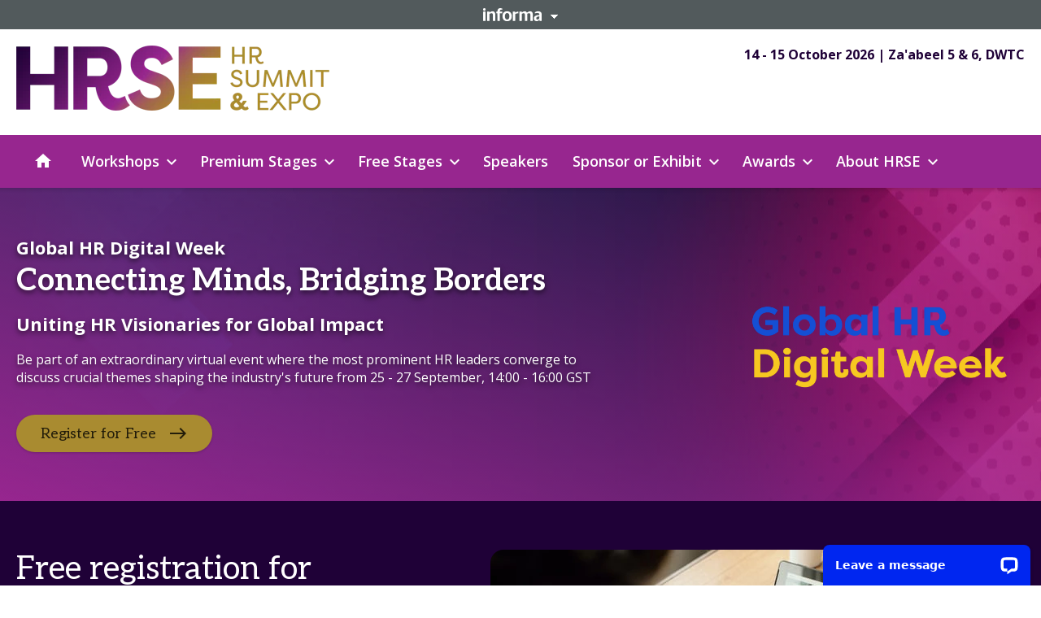

--- FILE ---
content_type: text/css
request_url: https://tags.srv.stackadapt.com/sa.css
body_size: -11
content:
:root {
    --sa-uid: '0-e2544ead-485a-50c8-77cb-385529d3389f';
}

--- FILE ---
content_type: application/javascript; charset=UTF-8
request_url: https://dev.visualwebsiteoptimizer.com/j.php?a=800956&u=https%3A%2F%2Finformaconnect.com%2Fhr-summit-expo%2Fdigital-week%2F&vn=2
body_size: 20398
content:
(function(){function _vwo_err(e){function gE(e,a){return"https://dev.visualwebsiteoptimizer.com/ee.gif?a=800956&s=j.php&_cu="+encodeURIComponent(window.location.href)+"&e="+encodeURIComponent(e&&e.message&&e.message.substring(0,1e3)+"&vn=")+(e&&e.code?"&code="+e.code:"")+(e&&e.type?"&type="+e.type:"")+(e&&e.status?"&status="+e.status:"")+(a||"")}var vwo_e=gE(e);try{typeof navigator.sendBeacon==="function"?navigator.sendBeacon(vwo_e):(new Image).src=vwo_e}catch(err){}}try{var extE=0,prevMode=false;window._VWO_Jphp_StartTime = (window.performance && typeof window.performance.now === 'function' ? window.performance.now() : new Date().getTime());;;(function(){window._VWO=window._VWO||{};var aC=window._vwo_code;if(typeof aC==='undefined'){window._vwo_mt='dupCode';return;}if(window._VWO.sCL){window._vwo_mt='dupCode';window._VWO.sCDD=true;try{if(aC){clearTimeout(window._vwo_settings_timer);var h=document.querySelectorAll('#_vis_opt_path_hides');var x=h[h.length>1?1:0];x&&x.remove();}}catch(e){}return;}window._VWO.sCL=true;;window._vwo_mt="live";var localPreviewObject={};var previewKey="_vis_preview_"+800956;var wL=window.location;;try{localPreviewObject[previewKey]=window.localStorage.getItem(previewKey);JSON.parse(localPreviewObject[previewKey])}catch(e){localPreviewObject[previewKey]=""}try{window._vwo_tm="";var getMode=function(e){var n;if(window.name.indexOf(e)>-1){n=window.name}else{n=wL.search.match("_vwo_m=([^&]*)");n=n&&atob(decodeURIComponent(n[1]))}return n&&JSON.parse(n)};var ccMode=getMode("_vwo_cc");if(window.name.indexOf("_vis_heatmap")>-1||window.name.indexOf("_vis_editor")>-1||ccMode||window.name.indexOf("_vis_preview")>-1){try{if(ccMode){window._vwo_mt=decodeURIComponent(wL.search.match("_vwo_m=([^&]*)")[1])}else if(window.name&&JSON.parse(window.name)){window._vwo_mt=window.name}}catch(e){if(window._vwo_tm)window._vwo_mt=window._vwo_tm}}else if(window._vwo_tm.length){window._vwo_mt=window._vwo_tm}else if(location.href.indexOf("_vis_opt_preview_combination")!==-1&&location.href.indexOf("_vis_test_id")!==-1){window._vwo_mt="sharedPreview"}else if(localPreviewObject[previewKey]){window._vwo_mt=JSON.stringify(localPreviewObject)}if(window._vwo_mt!=="live"){;if(typeof extE!=="undefined"){extE=1}if(!getMode("_vwo_cc")){(function(){var cParam='';try{if(window.VWO&&window.VWO.appliedCampaigns){var campaigns=window.VWO.appliedCampaigns;for(var cId in campaigns){if(campaigns.hasOwnProperty(cId)){var v=campaigns[cId].v;if(cId&&v){cParam='&c='+cId+'-'+v+'-1';break;}}}}}catch(e){}var prevMode=false;_vwo_code.load('https://dev.visualwebsiteoptimizer.com/j.php?mode='+encodeURIComponent(window._vwo_mt)+'&a=800956&f=1&u='+encodeURIComponent(window._vis_opt_url||document.URL)+'&eventArch=true'+cParam,{sL:window._vwo_code.sL});if(window._vwo_code.sL){prevMode=true;}})();}else{(function(){window._vwo_code&&window._vwo_code.finish();_vwo_ccc={u:"/j.php?a=800956&u=https%3A%2F%2Finformaconnect.com%2Fhr-summit-expo%2Fdigital-week%2F&vn=2"};var s=document.createElement("script");s.src="https://app.vwo.com/visitor-behavior-analysis/dist/codechecker/cc.min.js?r="+Math.random();document.head.appendChild(s)})()}}}catch(e){var vwo_e=new Image;vwo_e.src="https://dev.visualwebsiteoptimizer.com/ee.gif?s=mode_det&e="+encodeURIComponent(e&&e.stack&&e.stack.substring(0,1e3)+"&vn=");aC&&window._vwo_code.finish()}})();
;;window._vwo_cookieDomain="informaconnect.com";;;;_vwo_surveyAssetsBaseUrl="https://cdn.visualwebsiteoptimizer.com/";;if(prevMode){return}if(window._vwo_mt === "live"){window.VWO=window.VWO||[];window._vwo_acc_id=800956;window.VWO._=window.VWO._||{};;;window.VWO.visUuid="D77EAD02CCB606A0805FC6DE4B9C9F7D4|a5317599dc949067d6594063518b2b5d";
;_vwo_code.sT=_vwo_code.finished();(function(c,a,e,d,b,z,g,sT){if(window.VWO._&&window.VWO._.isBot)return;const cookiePrefix=window._vwoCc&&window._vwoCc.cookiePrefix||"";const useLocalStorage=sT==="ls";const cookieName=cookiePrefix+"_vwo_uuid_v2";const escapedCookieName=cookieName.replace(/([.*+?^${}()|[\]\\])/g,"\\$1");const cookieDomain=g;function getValue(){if(useLocalStorage){return localStorage.getItem(cookieName)}else{const regex=new RegExp("(^|;\\s*)"+escapedCookieName+"=([^;]*)");const match=e.cookie.match(regex);return match?decodeURIComponent(match[2]):null}}function setValue(value,days){if(useLocalStorage){localStorage.setItem(cookieName,value)}else{e.cookie=cookieName+"="+value+"; expires="+new Date(864e5*days+ +new Date).toGMTString()+"; domain="+cookieDomain+"; path=/"}}let existingValue=null;if(sT){const cookieRegex=new RegExp("(^|;\\s*)"+escapedCookieName+"=([^;]*)");const cookieMatch=e.cookie.match(cookieRegex);const cookieValue=cookieMatch?decodeURIComponent(cookieMatch[2]):null;const lsValue=localStorage.getItem(cookieName);if(useLocalStorage){if(lsValue){existingValue=lsValue;if(cookieValue){e.cookie=cookieName+"=; expires=Thu, 01 Jan 1970 00:00:01 GMT; domain="+cookieDomain+"; path=/"}}else if(cookieValue){localStorage.setItem(cookieName,cookieValue);e.cookie=cookieName+"=; expires=Thu, 01 Jan 1970 00:00:01 GMT; domain="+cookieDomain+"; path=/";existingValue=cookieValue}}else{if(cookieValue){existingValue=cookieValue;if(lsValue){localStorage.removeItem(cookieName)}}else if(lsValue){e.cookie=cookieName+"="+lsValue+"; expires="+new Date(864e5*366+ +new Date).toGMTString()+"; domain="+cookieDomain+"; path=/";localStorage.removeItem(cookieName);existingValue=lsValue}}a=existingValue||a}else{const regex=new RegExp("(^|;\\s*)"+escapedCookieName+"=([^;]*)");const match=e.cookie.match(regex);a=match?decodeURIComponent(match[2]):a}-1==e.cookie.indexOf("_vis_opt_out")&&-1==d.location.href.indexOf("vwo_opt_out=1")&&(window.VWO.visUuid=a),a=a.split("|"),b=new Image,g=window._vis_opt_domain||c||d.location.hostname.replace(/^www\./,""),b.src="https://dev.visualwebsiteoptimizer.com/v.gif?cd="+(window._vis_opt_cookieDays||0)+"&a=800956&d="+encodeURIComponent(d.location.hostname.replace(/^www\./,"") || c)+"&u="+a[0]+"&h="+a[1]+"&t="+z,d.vwo_iehack_queue=[b],setValue(a.join("|"),366)})("informaconnect.com",window.VWO.visUuid,document,window,0,_vwo_code.sT,"informaconnect.com","false"||null);
;clearTimeout(window._vwo_settings_timer);window._vwo_settings_timer=null;VWO.load_co=function(a,opts={}){var b=document.createElement('script');b.src=a;b.crossOrigin='anonymous';b.type='text/javascript';b.fetchPriority='high';opts.defer&&(b.defer=!0);b.innerText;b.onerror=function(){if(gcpfb(a,VWO.load_co)){return;}_vwo_code.finish();(new Image()).src='https://dev.visualwebsiteoptimizer.com/ee.gif?a=800956&s=j.php&e=loading_failure:'+a;};document.getElementsByTagName('head')[0].appendChild(b);};
;;;;var vwoCode=window._vwo_code;if(vwoCode.filterConfig&&vwoCode.filterConfig.filterTime==="balanced"){vwoCode.removeLoaderAndOverlay()}var vwo_CIF=false;var UAP=false;;;var _vwo_style=document.getElementById('_vis_opt_path_hides'),_vwo_css=(vwoCode.hide_element_style?vwoCode.hide_element_style():'{opacity:0 !important;filter:alpha(opacity=0) !important;background:none !important;transition:none !important;}')+':root {--vwo-el-opacity:0 !important;--vwo-el-filter:alpha(opacity=0) !important;--vwo-el-bg:none !important;--vwo-el-ts:none !important;}',_vwo_text="" + _vwo_css;if (_vwo_style) { var e = _vwo_style.classList.contains("_vis_hide_layer") && _vwo_style; if (UAP && !UAP() && vwo_CIF && !vwo_CIF()) { e ? e.parentNode.removeChild(e) : _vwo_style.parentNode.removeChild(_vwo_style) } else { if (e) { var t = _vwo_style = document.createElement("style"), o = document.getElementsByTagName("head")[0], s = document.querySelector("#vwoCode"); t.setAttribute("id", "_vis_opt_path_hides"), s && t.setAttribute("nonce", s.nonce), t.setAttribute("type", "text/css"), o.appendChild(t) } if (_vwo_style.styleSheet) _vwo_style.styleSheet.cssText = _vwo_text; else { var l = document.createTextNode(_vwo_text); _vwo_style.appendChild(l) } e ? e.parentNode.removeChild(e) : _vwo_style.removeChild(_vwo_style.childNodes[0])}};window.VWO.ssMeta = { enabled: 0, noSS: 0 };;;VWO._=VWO._||{};window._vwo_clicks=false;VWO._.allSettings=(function(){return{dataStore:{campaigns:{112:{"version":4,"manual":false,"goals":{"2":{"mca":false,"type":"CUSTOM_GOAL","identifier":"bookNowClicked"},"3":{"mca":false,"identifier":"vwo_dom_click","type":"CUSTOM_GOAL","url":".informa-payment-select-package-page .informa-payment-add-to-basket-button"},"4":{"mca":false,"type":"CUSTOM_GOAL","identifier":"vwo_pageView"},"1":{"mca":false,"type":"CUSTOM_GOAL","identifier":"vwo_engagement"},"5":{"mca":false,"identifier":"vwo_dom_click","type":"CUSTOM_GOAL","url":".informa-payment-confirm-purchase-page button[form=\"confirm-purchase-form\"]"}},"stag":0,"exclude_url":"","mt":{"2":"21811630","3":"21811633","4":"21811636","1":"11156617","5":"21811639"},"sections":{"1":{"triggers":[],"segment":{"2":1,"1":1},"path":"","variations":{"2":[{"cpath":"\/*div[class*=\"SiteHeader__Wrapper\"] [class*=\"SiteHeader__HeaderBuilderWrapper\"],div[class*=\"SiteHeader__Wrapper\"] [class*=\"Logo__Wrapper\"] > h5,div[class*=\"SiteHeader__Wrapper\"] [class*=\"Logo__ImageWrapper\"] img,div[class*=\"SiteHeader__Wrapper\"] [data-testid=\"header-timer\"],div[class*=\"SiteHeader__Wrapper\"] [data-testid=\"header-timer\"] ul[class*=\"CountdownTimer__List\"],div[class*=\"SiteHeader__Wrapper\"] [data-testid=\"header-timer\"] h4[class*=\"CountdownTimer__Title\"],div[class*=\"SiteHeader__Wrapper\"] [class*=\"SiteHeader__HeaderBuilderWrapper\"],[data-testid=\"header-timer\"] ul[class*=\"CountdownTimer__List\"],[data-testid=\"header-timer\"]","rtag":"R_800956_112_1_2_0","tag":"C_800956_112_1_2_0","xpath":"HEAD"}],"1":[]},"globalWidgetSnippetIds":{"2":[],"1":[]},"editorXPaths":{"2":[],"1":[]},"variation_names":{"2":"Variation-1","1":"Control"}}},"segment_code":"true","metrics":[{"metricId":384956,"type":"m","id":1},{"metricId":0,"type":"g","id":2},{"metricId":0,"type":"g","id":3},{"metricId":0,"type":"g","id":4},{"metricId":0,"type":"g","id":5}],"pg_config":["3123517"],"id":112,"varSegAllowed":false,"type":"VISUAL_AB","urlRegex":"","name":"CountDown Timer | All Devices","cEV":1,"comb_n":{"2":"Variation-1","1":"Control"},"pc_traffic":100,"clickmap":1,"pgre":true,"multiple_domains":0,"status":"RUNNING","triggers":["11156614"],"ep":1768369007000,"ibe":1,"muts":{"post":{"enabled":true,"refresh":true}},"globalCode":{"post":"GL_800956_112_post","pre":"GL_800956_112_pre"},"combs":{"2":0.5,"1":0.5},"ps":true,"ss":null}, 101:{"version":4,"stag":1,"sections":{"1":{"triggers":[],"segment":{"2":1,"1":1},"path":"","variations":{"2":[{"rtag":"R_800956_101_1_2_0","tag":"C_800956_101_1_2_0","xpath":"#-wide"},{"rtag":"R_800956_101_1_2_1","tag":"C_800956_101_1_2_1","xpath":"#-sectitle-nobottom"},{"rtag":"R_800956_101_1_2_2","tag":"C_800956_101_1_2_2","xpath":".center-sm > div:nth-of-type(2) > div:nth-of-type(1) > div:nth-of-type(1) > div:nth-of-type(1) > div:nth-of-type(1) > p:nth-of-type(2)"}],"1":[]},"globalWidgetSnippetIds":{"2":[],"1":[]},"editorXPaths":{"2":"#-wide,#-sectitle-nobottom,.center-sm > div:nth-of-type(2) > div:nth-of-type(1) > div:nth-of-type(1) > div:nth-of-type(1) > div:nth-of-type(1) > p:nth-of-type(2)","1":""},"variation_names":{"2":"Variation-1","1":"Control"}}},"manual":false,"goals":{"1":{"mca":false,"type":"CUSTOM_GOAL","identifier":null}},"aMTP":1,"exclude_url":"","mt":{"1":"21167872"},"id":101,"segment_code":"true","metrics":[{"metricId":0,"type":"g","id":1}],"pg_config":["2957155"],"varSegAllowed":false,"sV":1,"type":"VISUAL_AB","urlRegex":"||","name":"#4 - GDC_Passes_AbovetheFold","cEV":1,"comb_n":{"2":"Variation-1","1":"Control"},"pc_traffic":100,"clickmap":1,"pgre":true,"multiple_domains":0,"status":"RUNNING","triggers":["11156614"],"ep":1763029663000,"ibe":1,"muts":{"post":{"enabled":true,"refresh":true}},"globalCode":[],"combs":{"2":0.8,"1":0.2},"ps":true,"ss":null}, 72:{"version":4,"manual":false,"goals":{"2":{"mca":false,"identifier":"vwo_dom_click","type":"CUSTOM_GOAL","url":".navSpeakerLink"},"3":{"mca":false,"identifier":"vwo_dom_click","type":"CUSTOM_GOAL","url":"#learn-more-about-this-training-course .row > .col-sm-4:first-child a"},"4":{"mca":false,"identifier":"vwo_dom_click","type":"CUSTOM_GOAL","url":".l-site__sticky .c-multi-level-nav-menu__body-right a, .course-option-display-section a.c-cta, #overview-contd a.c-cta"},"5":{"mca":false,"type":"CUSTOM_GOAL","identifier":"brochureDownloadFormSubmitSpeaker"}},"exclude_url":"","mt":{"2":"12499338","3":"12499341","4":"12499344","5":"12499347"},"stag":0,"segment_code":"true","metrics":[{"metricId":0,"type":"g","id":2},{"metricId":0,"type":"g","id":3},{"metricId":0,"type":"g","id":4},{"metricId":0,"type":"g","id":5}],"pg_config":["2101965"],"sections":{"1":{"triggers":[],"segment":{"2":1,"1":1},"path":"","globalWidgetSnippetIds":{"2":[],"1":[]},"variations":{"2":[{"cpath":".c-multi-level-nav-menu__book-now","rtag":"R_800956_72_1_2_0","tag":"C_800956_72_1_2_0","xpath":"HEAD"}],"1":[]},"variation_names":{"2":"Variation-1","1":"Control"}}},"id":72,"type":"VISUAL_AB","urlRegex":"","name":"Move the trainers to a new tab test | C&RM","varSegAllowed":false,"comb_n":{"2":"Variation-1","1":"Control"},"pc_traffic":100,"clickmap":0,"pgre":true,"multiple_domains":0,"status":"RUNNING","triggers":[11156614],"ep":1741236922000,"ibe":1,"muts":{"post":{"enabled":true,"refresh":true}},"globalCode":{"post":"GL_800956_72_post","pre":"GL_800956_72_pre"},"combs":{"2":0.5,"1":0.5},"ps":true,"ss":null}, 76:{"version":4,"manual":false,"goals":{"10":{"mca":false,"type":"CUSTOM_GOAL","identifier":"vwo_pageView"},"11":{"mca":false,"type":"CUSTOM_GOAL","identifier":"buyNowCartPageVisit"},"15":{"mca":false,"type":"CUSTOM_GOAL","identifier":"vwo_pageView"},"13":{"mca":false,"type":"CUSTOM_GOAL","identifier":"packagePageVisit"},"12":{"mca":false,"type":"CUSTOM_GOAL","identifier":"buyNowCheckoutPageVisit"},"2":{"mca":false,"identifier":"vwo_dom_click","type":"CUSTOM_GOAL","url":"[class*=\"HeroModuleContent\"] [class*=\"CallToActionContainer\"] a.c-cta--accent"},"3":{"mca":false,"identifier":"vwo_dom_click","type":"CUSTOM_GOAL","url":"[class*=\"HeroModuleContent\"] [class*=\"CallToActionContainer\"] a.c-cta--hollow"},"4":{"mca":false,"identifier":"vwo_dom_click","type":"CUSTOM_GOAL","url":"[class*=\"HeroModuleContent\"] [class*=\"CallToActionContainer\"] a"},"5":{"mca":false,"identifier":"vwo_dom_click","type":"CUSTOM_GOAL","url":"#pillars [class*=\"CallToAction\"] a.c-cta--accent"},"6":{"mca":false,"type":"CUSTOM_GOAL","identifier":"vwo_pageView"},"7":{"mca":false,"identifier":"vwo_dom_click","type":"CUSTOM_GOAL","url":".packagePages .informa-payment-add-to-basket-button"},"8":{"mca":false,"identifier":"vwo_dom_click","type":"CUSTOM_GOAL","url":".informa-payment-add-to-basket-button"},"9":{"mca":false,"type":"CUSTOM_GOAL","identifier":"vwo_pageView"}},"stag":0,"exclude_url":"","mt":{"10":"15506249","11":"15506252","15":"15506261","13":"15506258","12":"15506255","2":"15506225","3":"15506228","4":"15506231","5":"15506234","6":"15506237","7":"15506240","8":"15506243","9":"15506246"},"sections":{"1":{"triggers":[],"segment":{"2":1,"1":1},"path":"","globalWidgetSnippetIds":{"2":[],"1":[]},"variations":{"2":[{"cpath":".v1_C9444_J9471 [class*=\"HeroModuleContent\"] [class*=\"CallToActionContainer\"] a.c-cta--hollow:after","rtag":"R_800956_76_1_2_0","tag":"C_800956_76_1_2_0","xpath":"HEAD"}],"1":[]},"variation_names":{"2":"Variation-1","1":"Control"}}},"segment_code":"true","metrics":[{"metricId":0,"type":"g","id":2},{"metricId":0,"type":"g","id":3},{"metricId":0,"type":"g","id":4},{"metricId":0,"type":"g","id":5},{"metricId":0,"type":"g","id":6},{"metricId":0,"type":"g","id":7},{"metricId":0,"type":"g","id":8},{"metricId":0,"type":"g","id":9},{"metricId":0,"type":"g","id":10},{"metricId":0,"type":"g","id":11},{"metricId":0,"type":"g","id":12},{"metricId":0,"type":"g","id":13},{"metricId":0,"type":"g","id":15}],"pg_config":["2469761"],"id":76,"varSegAllowed":false,"type":"VISUAL_AB","urlRegex":"","name":"CTA test hub-specialty-pharmacy-west| All Devices","cEV":1,"comb_n":{"2":"Variation-1","1":"Control"},"pc_traffic":100,"clickmap":0,"pgre":true,"multiple_domains":0,"status":"RUNNING","triggers":[11156614],"ep":1744257248000,"ibe":1,"muts":{"post":{"enabled":true,"refresh":true}},"globalCode":{"post":"GL_800956_76_post","pre":"GL_800956_76_pre"},"combs":{"2":0.5,"1":0.5},"ps":true,"ss":null}, 77:{"version":4,"manual":false,"goals":{"2":{"mca":false,"identifier":"vwo_dom_click","type":"CUSTOM_GOAL","url":"[data-section-id=\"heroSectionFirst\"] [data-testid=\"hero-module-call-to-action-container\"] > a.c-cta"},"3":{"mca":false,"type":"CUSTOM_GOAL","identifier":"vwo_dom_submit"},"4":{"mca":false,"identifier":"vwo_dom_click","type":"CUSTOM_GOAL","url":"#sponsorship a.c-cta.c-cta--accent"},"5":{"mca":false,"identifier":"vwo_dom_click","type":"CUSTOM_GOAL","url":"#sponsorship a.c-cta.c-cta--hollow"},"6":{"mca":false,"identifier":"vwo_dom_click","type":"CUSTOM_GOAL","url":"#access-insider a.c-cta.c-cta--accent"},"7":{"mca":false,"identifier":"vwo_dom_click","type":"CUSTOM_GOAL","url":"#access-insider a.c-cta.c-cta--hollow"},"8":{"mca":false,"identifier":"vwo_dom_click","type":"CUSTOM_GOAL","url":"#put-yourself-centerstage a.c-cta.c-cta--accent"},"10":{"mca":false,"type":"CUSTOM_GOAL","identifier":"vwo_pageView"}},"stag":0,"exclude_url":"","mt":{"2":"15590021","3":"15590024","4":"15590027","5":"15590030","6":"15590033","7":"15590036","8":"15590039","10":"15590042"},"sections":{"1":{"triggers":[],"segment":{"2":1,"1":1},"path":"","globalWidgetSnippetIds":{"2":[],"1":[]},"variations":{"2":[{"cpath":"body","tag":"C_800956_77_1_2_0","xpath":"HEAD"}],"1":[]},"variation_names":{"2":"Variation-1","1":"Control"}}},"segment_code":"true","metrics":[{"metricId":0,"type":"g","id":2},{"metricId":0,"type":"g","id":3},{"metricId":0,"type":"g","id":4},{"metricId":0,"type":"g","id":5},{"metricId":0,"type":"g","id":6},{"metricId":0,"type":"g","id":7},{"metricId":0,"type":"g","id":8},{"metricId":0,"type":"g","id":10}],"pg_config":["2480840"],"id":77,"varSegAllowed":false,"type":"VISUAL_AB","urlRegex":"","name":"Hero Copy test copay-reimbursement-access| All Devices","cEV":1,"comb_n":{"2":"Variation-1","1":"Control"},"pc_traffic":100,"clickmap":0,"pgre":true,"multiple_domains":0,"status":"RUNNING","triggers":[11156614],"ep":1744257573000,"ibe":1,"muts":{"post":{"enabled":true,"refresh":true}},"globalCode":[],"combs":{"2":0.5,"1":0.5},"ps":true,"ss":null}, 78:{"version":4,"manual":false,"goals":{"2":{"mca":false,"identifier":"vwo_dom_click","type":"CUSTOM_GOAL","url":"[data-section-id=\"heroSectionFirst\"] [data-testid=\"hero-module-call-to-action-container\"] a, #trade-2024-onsite a"},"3":{"mca":false,"type":"CUSTOM_GOAL","identifier":"form_sub"},"5":{"mca":false,"type":"CUSTOM_GOAL","identifier":"vwo_pageView"}},"stag":0,"exclude_url":"","mt":{"2":"15590045","3":"15590048","5":"15590051"},"sections":{"1":{"triggers":[],"segment":{"2":1,"1":1},"path":"","globalWidgetSnippetIds":{"2":[],"1":[]},"variations":{"2":[{"cpath":".v_onlyShowImage [data-testid=\"background-video\"]","rtag":"R_800956_78_1_2_0","tag":"C_800956_78_1_2_0","xpath":"HEAD"}],"1":[]},"variation_names":{"2":"Variation-1","1":"Control"}}},"segment_code":"true","metrics":[{"metricId":1420491,"type":"m","id":2},{"metricId":1420497,"type":"m","id":3},{"metricId":0,"type":"g","id":5}],"pg_config":["2480849"],"id":78,"varSegAllowed":false,"type":"VISUAL_AB","urlRegex":"","name":"Hero Image test trade-channel\/| All Devices","cEV":1,"comb_n":{"2":"Variation-1","1":"Control"},"pc_traffic":100,"clickmap":0,"pgre":true,"multiple_domains":0,"status":"RUNNING","triggers":[11156614],"ep":1744257952000,"ibe":1,"muts":{"post":{"enabled":true,"refresh":true}},"globalCode":{"post":"GL_800956_78_post","pre":"GL_800956_78_pre"},"combs":{"2":0.5,"1":0.5},"ps":true,"ss":null}, 104:{"version":4,"stag":1,"sections":{"1":{"triggers":[],"segment":{"2":1,"1":1},"path":"","variations":{"2":[{"rtag":"R_800956_104_1_2_0","tag":"C_800956_104_1_2_0","xpath":".c-multi-level-nav-menu__desktop > div:nth-of-type(1) > div:nth-of-type(2) > a:nth-of-type(2)"}],"1":[]},"globalWidgetSnippetIds":{"2":[],"1":[]},"editorXPaths":{"2":".c-multi-level-nav-menu__desktop > div:nth-of-type(1) > div:nth-of-type(2) > a:nth-of-type(2)","1":""},"variation_names":{"2":"Variation-1","1":"Control"}}},"manual":false,"goals":{"1":{"mca":false,"type":"CUSTOM_GOAL","identifier":null}},"aMTP":1,"exclude_url":"","mt":{"1":"20797234"},"id":104,"segment_code":"true","metrics":[{"metricId":0,"type":"g","id":1}],"pg_config":["2939410"],"varSegAllowed":false,"sV":1,"type":"VISUAL_AB","urlRegex":"","name":"#007 - GDC_CTA_Nav","cEV":1,"comb_n":{"2":"Variation-1","1":"Control"},"pc_traffic":100,"clickmap":0,"pgre":true,"multiple_domains":0,"status":"RUNNING","triggers":["11156614"],"ep":1764923359000,"ibe":1,"muts":{"post":{"enabled":true,"refresh":true}},"globalCode":{"post":"GL_800956_104_post","pre":"GL_800956_104_pre"},"combs":{"2":0.5,"1":0.5},"ps":true,"ss":null}, 110:{"version":4,"manual":false,"goals":{"10":{"mca":false,"type":"CUSTOM_GOAL","identifier":"vwo_pageView"},"11":{"mca":false,"type":"CUSTOM_GOAL","identifier":"buyNowCartPageVisit"},"14":{"mca":false,"type":"CUSTOM_GOAL","identifier":"vwo_pageView"},"13":{"mca":false,"type":"CUSTOM_GOAL","identifier":"packagePageVisit"},"12":{"mca":false,"type":"CUSTOM_GOAL","identifier":"buyNowCheckoutPageVisit"},"5":{"mca":false,"identifier":"vwo_dom_click","type":"CUSTOM_GOAL","url":"#pillars [class*=\"CallToAction\"] a.c-cta--accent"},"2":{"mca":false,"identifier":"vwo_dom_click","type":"CUSTOM_GOAL","url":"[class*=\"HeroModuleContent\"] [class*=\"CallToActionContainer\"] a"},"3":{"mca":false,"identifier":"vwo_dom_click","type":"CUSTOM_GOAL","url":"[class*=\"HeroModuleContent\"] [class*=\"CallToActionContainer\"] a.c-cta--accent"},"4":{"mca":false,"identifier":"vwo_dom_click","type":"CUSTOM_GOAL","url":"[class*=\"HeroModuleContent\"] [class*=\"CallToActionContainer\"] a.c-cta--hollow"},"1":{"mca":false,"type":"CUSTOM_GOAL","identifier":"vwo_engagement"},"6":{"mca":false,"type":"CUSTOM_GOAL","identifier":"vwo_pageView"},"7":{"mca":false,"identifier":"vwo_dom_click","type":"CUSTOM_GOAL","url":".packagePages .informa-payment-add-to-basket-button"},"8":{"mca":false,"identifier":"vwo_dom_click","type":"CUSTOM_GOAL","url":".informa-payment-add-to-basket-button"},"9":{"mca":false,"type":"CUSTOM_GOAL","identifier":"vwo_pageView"}},"stag":0,"exclude_url":"","mt":{"10":"21889510","11":"21889513","14":"21889522","13":"21889519","12":"21889516","5":"21889495","2":"21889486","3":"21889489","4":"21889492","1":"11156617","6":"21889498","7":"21889501","8":"21889504","9":"21889507"},"sections":{"1":{"triggers":[],"segment":{"2":1,"1":1},"path":"","variations":{"2":[{"cpath":".v1_C10780_J11044 [class*=\"HeroModuleContent\"] [class*=\"CallToActionContainer\"] a.c-cta--hollow:after","rtag":"R_800956_110_1_2_0","tag":"C_800956_110_1_2_0","xpath":"HEAD"}],"1":[]},"globalWidgetSnippetIds":{"2":[],"1":[]},"editorXPaths":{"2":[],"1":[]},"variation_names":{"2":"Variation-1","1":"Control"}}},"segment_code":"true","metrics":[{"metricId":384956,"type":"m","id":1},{"metricId":0,"type":"g","id":2},{"metricId":0,"type":"g","id":3},{"metricId":0,"type":"g","id":4},{"metricId":0,"type":"g","id":5},{"metricId":0,"type":"g","id":6},{"metricId":0,"type":"g","id":7},{"metricId":0,"type":"g","id":8},{"metricId":0,"type":"g","id":9},{"metricId":0,"type":"g","id":10},{"metricId":0,"type":"g","id":11},{"metricId":0,"type":"g","id":12},{"metricId":0,"type":"g","id":13},{"metricId":0,"type":"g","id":14}],"pg_config":["3125434"],"id":110,"varSegAllowed":false,"type":"VISUAL_AB","urlRegex":"","name":"CTA Patient Assistance Page| All Devices","cEV":1,"comb_n":{"2":"Variation-1","1":"Control"},"pc_traffic":100,"clickmap":0,"pgre":true,"multiple_domains":0,"status":"RUNNING","triggers":["11156614"],"ep":1768285441000,"ibe":1,"muts":{"post":{"enabled":true,"refresh":true}},"globalCode":{"post":"GL_800956_110_post","pre":"GL_800956_110_pre"},"combs":{"2":0.5,"1":0.5},"ps":true,"ss":null}, 111:{"version":4,"manual":false,"goals":{"10":{"mca":false,"type":"CUSTOM_GOAL","identifier":"vwo_pageView"},"11":{"mca":false,"type":"CUSTOM_GOAL","identifier":"buyNowCartPageVisit"},"14":{"mca":false,"type":"CUSTOM_GOAL","identifier":"vwo_pageView"},"13":{"mca":false,"type":"CUSTOM_GOAL","identifier":"packagePageVisit"},"12":{"mca":false,"type":"CUSTOM_GOAL","identifier":"buyNowCheckoutPageVisit"},"5":{"mca":false,"identifier":"vwo_dom_click","type":"CUSTOM_GOAL","url":"#pillars [class*=\"CallToAction\"] a.c-cta--accent"},"2":{"mca":false,"identifier":"vwo_dom_click","type":"CUSTOM_GOAL","url":"[class*=\"HeroModuleContent\"] [class*=\"CallToActionContainer\"] a"},"3":{"mca":false,"identifier":"vwo_dom_click","type":"CUSTOM_GOAL","url":"[class*=\"HeroModuleContent\"] [class*=\"CallToActionContainer\"] a.c-cta--accent"},"4":{"mca":false,"identifier":"vwo_dom_click","type":"CUSTOM_GOAL","url":"[class*=\"HeroModuleContent\"] [class*=\"CallToActionContainer\"] a.c-cta--hollow"},"1":{"mca":false,"type":"CUSTOM_GOAL","identifier":"vwo_engagement"},"6":{"mca":false,"type":"CUSTOM_GOAL","identifier":"vwo_pageView"},"7":{"mca":false,"identifier":"vwo_dom_click","type":"CUSTOM_GOAL","url":".packagePages .informa-payment-add-to-basket-button"},"8":{"mca":false,"identifier":"vwo_dom_click","type":"CUSTOM_GOAL","url":".informa-payment-add-to-basket-button"},"9":{"mca":false,"type":"CUSTOM_GOAL","identifier":"vwo_pageView"}},"stag":0,"exclude_url":"","mt":{"10":"21889291","11":"21889294","14":"21889303","13":"21889300","12":"21889297","5":"21889276","2":"21889267","3":"21889270","4":"21889273","1":"11156617","6":"21889279","7":"21889282","8":"21889285","9":"21889288"},"sections":{"1":{"triggers":[],"segment":{"2":1,"1":1},"path":"","variations":{"2":[{"cpath":".v1_C10784_J11045 [class*=\"HeroModuleContent\"] [class*=\"CallToActionContainer\"] a.c-cta--hollow:after","rtag":"R_800956_111_1_2_0","tag":"C_800956_111_1_2_0","xpath":"HEAD"}],"1":[]},"globalWidgetSnippetIds":{"2":[],"1":[]},"editorXPaths":{"2":[],"1":[]},"variation_names":{"2":"Variation-1","1":"Control"}}},"segment_code":"true","metrics":[{"metricId":384956,"type":"m","id":1},{"metricId":0,"type":"g","id":2},{"metricId":0,"type":"g","id":3},{"metricId":0,"type":"g","id":4},{"metricId":0,"type":"g","id":5},{"metricId":0,"type":"g","id":6},{"metricId":0,"type":"g","id":7},{"metricId":0,"type":"g","id":8},{"metricId":0,"type":"g","id":9},{"metricId":0,"type":"g","id":10},{"metricId":0,"type":"g","id":11},{"metricId":0,"type":"g","id":12},{"metricId":0,"type":"g","id":13},{"metricId":0,"type":"g","id":14}],"pg_config":["3125419"],"id":111,"varSegAllowed":false,"type":"VISUAL_AB","urlRegex":"","name":"CTA Hub Speciality Pharmacy| All Devices","cEV":1,"comb_n":{"2":"Variation-1","1":"Control"},"pc_traffic":100,"clickmap":0,"pgre":true,"multiple_domains":0,"status":"RUNNING","triggers":["11156614"],"ep":1768285623000,"ibe":1,"muts":{"post":{"enabled":true,"refresh":true}},"globalCode":{"post":"GL_800956_111_post","pre":"GL_800956_111_pre"},"combs":{"2":0.5,"1":0.5},"ps":true,"ss":null}, 75:{"version":4,"manual":false,"goals":{"2":{"mca":false,"identifier":"vwo_dom_click","type":"CUSTOM_GOAL","url":".informa-payment-add-to-basket-button"},"3":{"mca":false,"type":"CUSTOM_GOAL","identifier":"vwo_pageView"},"4":{"mca":false,"type":"CUSTOM_GOAL","identifier":"vwo_pageView"},"5":{"mca":false,"type":"CUSTOM_GOAL","identifier":"clickOnPackagePageAddToCart"},"6":{"mca":false,"type":"CUSTOM_GOAL","identifier":"clicksOnBuyAPassCartPageVisit"},"7":{"mca":false,"type":"CUSTOM_GOAL","identifier":"clickOnBuyAPassCheckoutPageVisit"}},"stag":0,"exclude_url":"","mt":{"2":"15506126","3":"15506129","4":"15506132","5":"15506135","6":"15506138","7":"15506141"},"sections":{"1":{"triggers":[],"segment":{"2":1,"1":1},"path":"","globalWidgetSnippetIds":{"2":[],"1":[]},"variations":{"2":[{"cpath":".v1_C9439_J9470 .c-multi-level-nav-menu__book-now-mobile,.v1_C9439_J9470 .c-multi-level-nav-menu__book-now-mobile:after,.v1_C9439_J9470 .informa-payment-mini-basket-button button,.v1_C9439_J9470 .c-multi-level-nav-btn--level-1>.c-multi-level-nav-btn__body .c-multi-level-nav-btn__link,.v1_C9439_J9470 .c-multi-level-nav-btn__one-line,.v1_C9439_J9470 .c-multi-level-nav-menu__body-right a.c-cta,.v1_C9439_J9470 .c-multi-level-nav-menu__body-right a.c-cta:after,.v1_C9439_J9470 .c-multi-level-nav-menu__body-right,.v1_C9439_J9470 .c-multi-level-nav-list__list,.v1_C9439_J9470 .c-multi-level-nav-home-btn,.v1_C9439_J9470 .c-multi-level-nav-menu__body-left,.v1_C9439_J9470 .c-hamburger__word,.v1_C9439_J9470 .c-hamburger__word:after,.v1_C9439_J9470 .c-hamburger","rtag":"R_800956_75_1_2_0","tag":"C_800956_75_1_2_0","xpath":"HEAD"}],"1":[]},"variation_names":{"2":"Variation-1","1":"Control"}}},"segment_code":"true","metrics":[{"metricId":0,"type":"g","id":2},{"metricId":0,"type":"g","id":3},{"metricId":0,"type":"g","id":4},{"metricId":0,"type":"g","id":5},{"metricId":0,"type":"g","id":6},{"metricId":0,"type":"g","id":7}],"pg_config":["2469743"],"id":75,"varSegAllowed":false,"type":"VISUAL_AB","urlRegex":"","name":"CTA test HRSE KSA| All Devices","cEV":1,"comb_n":{"2":"Variation-1","1":"Control"},"pc_traffic":100,"clickmap":0,"pgre":true,"multiple_domains":0,"status":"RUNNING","triggers":[11156614],"ep":1744257045000,"ibe":1,"muts":{"post":{"enabled":true,"refresh":true}},"globalCode":{"post":"GL_800956_75_post","pre":"GL_800956_75_pre"},"combs":{"2":0.5,"1":0.5},"ps":true,"ss":null}, 88:{"version":4,"stag":1,"sections":{"1":{"triggers":[],"segment":{"2":1,"1":1},"path":"","globalWidgetSnippetIds":{"2":[],"1":[]},"variations":{"2":[],"1":[]},"variation_names":{"2":"Variation-1","1":"Control"}}},"manual":false,"goals":{"2":{"mca":false,"identifier":"vwo_dom_click","type":"CUSTOM_GOAL","url":".c-multi-level-nav-menu__body-right a.c-cta.c-cta--accent[href=\"\/tmre\/purchase\/select-package\/\"], .hero-section [data-testid=\"hero-module-call-to-action-container\"] a.c-cta.c-cta--accent[href=\"\/tmre\/purchase\/select-package\/\"]"},"3":{"mca":false,"identifier":"vwo_dom_click","type":"CUSTOM_GOAL","url":".hero-section [data-testid=\"hero-module-call-to-action-container\"] a.c-cta.c-cta--accent[href=\"\/tmre\/purchase\/select-package\/\"]"},"4":{"mca":false,"identifier":"vwo_dom_click","type":"CUSTOM_GOAL","url":".informa-payment-select-package-panel .informa-payment-primary-product-card button.MuiButton-contained.MuiButton-colorPrimary"},"1":{"mca":false,"type":"CUSTOM_GOAL","identifier":"vwo_engagement"},"6":{"mca":false,"type":"CUSTOM_GOAL","identifier":"vwo_pageView"},"7":{"mca":false,"type":"CUSTOM_GOAL","identifier":"vwo_pageView"},"8":{"mca":false,"identifier":"vwo_dom_click","type":"CUSTOM_GOAL","url":".c-multi-level-nav-list ul.c-multi-level-nav-list__list a, .c-multi-level-nav-list ul.c-multi-level-nav-list__list .c-multi-level-nav-btn__link, .c-multi-level-nav-menu__mobile .c-multi-level-nav-menu__body-left, .c-multi-level-nav-mobile .c-multi-level-nav-mobile__body a, .c-multi-level-nav-mobile .c-multi-level-nav-mobile__body .c-multi-level-nav-btn__link"},"5":{"mca":false,"identifier":"vwo_dom_click","type":"CUSTOM_GOAL","url":".informa-payment-select-package-panel .informa-payment-package-summary-price button.MuiButton-contained.MuiButton-colorPrimary"}},"aMTP":1,"exclude_url":"","mt":{"2":"17433264","3":"17433267","4":"17433270","1":"11156617","6":"17433276","7":"17433279","8":"17433282","5":"17433273"},"id":88,"segment_code":"true","metrics":[{"metricId":384956,"type":"m","id":1},{"metricId":0,"type":"g","id":2},{"metricId":0,"type":"g","id":3},{"metricId":0,"type":"g","id":4},{"metricId":0,"type":"g","id":5},{"metricId":0,"type":"g","id":6},{"metricId":0,"type":"g","id":7},{"metricId":0,"type":"g","id":8}],"pg_config":["2677125"],"varSegAllowed":false,"sV":1,"type":"VISUAL_AB","urlRegex":"","name":"New Vs Old Home Page TMRE | Goals Only Task","cEV":1,"comb_n":{"2":"Variation-1","1":"Control"},"pc_traffic":100,"clickmap":0,"pgre":true,"multiple_domains":0,"status":"RUNNING","triggers":[11156614],"ep":1755431679000,"ibe":1,"muts":{"post":{"enabled":true,"refresh":true}},"globalCode":[],"combs":{"2":1,"1":0},"ps":true,"ss":null}, 89:{"version":4,"stag":1,"sections":{"1":{"triggers":[],"segment":{"2":1,"1":1},"path":"","globalWidgetSnippetIds":{"2":[],"1":[]},"variations":{"2":[],"1":[]},"variation_names":{"2":"Variation-1","1":"Control"}}},"manual":false,"goals":{"2":{"mca":false,"identifier":"vwo_dom_click","type":"CUSTOM_GOAL","url":"#the-west-coasts-leading-fintech-event.hero-section .c-cta--accent"},"3":{"mca":false,"identifier":"vwo_dom_click","type":"CUSTOM_GOAL","url":"#the-west-coasts-leading-fintech-event.hero-section .c-cta--hollow"},"4":{"mca":false,"identifier":"vwo_dom_click","type":"CUSTOM_GOAL","url":".l-site__sticky-wrapper .c-multi-level-nav-list__list a, .l-site__sticky-wrapper .c-multi-level-nav-list__list .c-multi-level-nav-btn__body > span, .l-site__sticky-wrapper .c-multi-level-nav-mobile a, .l-site__sticky-wrapper .c-multi-level-nav-mobile .c-nav-accordion__heading"},"1":{"mca":false,"type":"CUSTOM_GOAL","identifier":"vwo_engagement"},"6":{"mca":false,"identifier":"vwo_dom_click","type":"CUSTOM_GOAL","url":"[id=\"2024-speaker-lineup-included\"] .c-cta--accent"},"7":{"mca":false,"identifier":"vwo_dom_click","type":"CUSTOM_GOAL","url":"#related-events .c-cta--hollow"},"8":{"mca":false,"identifier":"vwo_dom_click","type":"CUSTOM_GOAL","url":"#lead-media-partner-fintech-futures .c-cta--hollow"},"5":{"mca":false,"identifier":"vwo_dom_click","type":"CUSTOM_GOAL","url":"#the-west-coasts-leading-fintech-event.custom-page-section .c-cta--accent"}},"aMTP":1,"exclude_url":"","mt":{"2":"17433240","3":"17433243","4":"17433246","1":"11156617","6":"17433252","7":"17433255","8":"17433258","5":"17433249"},"id":89,"segment_code":"true","metrics":[{"metricId":384956,"type":"m","id":1},{"metricId":0,"type":"g","id":2},{"metricId":0,"type":"g","id":3},{"metricId":0,"type":"g","id":4},{"metricId":0,"type":"g","id":5},{"metricId":0,"type":"g","id":6},{"metricId":0,"type":"g","id":7},{"metricId":0,"type":"g","id":8}],"pg_config":["2677110"],"varSegAllowed":false,"sV":1,"type":"VISUAL_AB","urlRegex":"","name":"New Vs Old Home Page Finovate | Goals Only Task","cEV":1,"comb_n":{"2":"Variation-1","1":"Control"},"pc_traffic":100,"clickmap":0,"pgre":true,"multiple_domains":0,"status":"RUNNING","triggers":[11156614],"ep":1755431999000,"ibe":1,"muts":{"post":{"enabled":true,"refresh":true}},"globalCode":[],"combs":{"2":0,"1":1},"ps":true,"ss":null}, 85:{"version":4,"stag":1,"sections":{"1":{"triggers":[],"segment":{"2":1,"1":1},"path":"","globalWidgetSnippetIds":{"2":[],"1":[]},"variations":{"2":[],"1":[]},"variation_names":{"2":"Variation-1","1":"Control"}}},"manual":false,"goals":{"2":{"mca":false,"identifier":"vwo_dom_click","type":"CUSTOM_GOAL","url":".hero-section [data-testid=\"hero-module-call-to-action-container\"] a.c-cta.c-cta--accent[href=\"\/wealth-management-industry-awards\/finalists\/\"]"},"3":{"mca":false,"identifier":"vwo_dom_click","type":"CUSTOM_GOAL","url":".c-multi-level-nav-list ul.c-multi-level-nav-list__list a, .c-multi-level-nav-list ul.c-multi-level-nav-list__list .c-multi-level-nav-btn__link, .c-multi-level-nav-menu__mobile .c-multi-level-nav-menu__body-left, .c-multi-level-nav-mobile .c-multi-level-nav-mobile__body a, .c-multi-level-nav-mobile .c-multi-level-nav-mobile__body .c-multi-level-nav-btn__link"},"4":{"mca":false,"identifier":"vwo_dom_click","type":"CUSTOM_GOAL","url":"#alert-banner a.c-cta.c-cta--hollow"},"1":{"mca":false,"type":"CUSTOM_GOAL","identifier":"vwo_engagement"},"6":{"mca":false,"identifier":"vwo_dom_click","type":"CUSTOM_GOAL","url":".hero-section [data-testid=\"hero-module-call-to-action-container\"] a.c-cta.c-cta--hollow[href*=\"\/wealth-management-industry-awards\/2025-finalists\/\"]"},"5":{"mca":false,"identifier":"vwo_dom_click","type":"CUSTOM_GOAL","url":".hero-section [data-testid=\"hero-module-call-to-action-container\"] a.c-cta.c-cta--accent[href*=\"\/wealth-management-industry-awards\/2025-finalists\/\"]"}},"aMTP":1,"exclude_url":"","mt":{"2":"17433363","3":"17433366","4":"17433369","1":"11156617","6":"17433375","5":"17433372"},"id":85,"segment_code":"true","metrics":[{"metricId":384956,"type":"m","id":1},{"metricId":0,"type":"g","id":2},{"metricId":0,"type":"g","id":3},{"metricId":0,"type":"g","id":4},{"metricId":0,"type":"g","id":5},{"metricId":0,"type":"g","id":6}],"pg_config":["2677173"],"varSegAllowed":false,"sV":1,"type":"VISUAL_AB","urlRegex":"","name":"New Vs Old Home Page WMIA | Goals Only Task","cEV":1,"comb_n":{"2":"Variation-1","1":"Control"},"pc_traffic":100,"clickmap":0,"pgre":true,"multiple_domains":0,"status":"RUNNING","triggers":[11156614],"ep":1755430965000,"ibe":1,"muts":{"post":{"enabled":true,"refresh":true}},"globalCode":[],"combs":{"2":1,"1":0},"ps":true,"ss":null}, 107:{"version":4,"manual":false,"goals":{"2":{"mca":false,"type":"CUSTOM_GOAL","identifier":"vwo_pageView"},"3":{"mca":false,"identifier":"vwo_dom_click","type":"CUSTOM_GOAL","url":"#hero-sponsor [class*=\"CallToActionContainer\"] a"},"1":{"mca":false,"type":"CUSTOM_GOAL","identifier":"vwo_engagement"}},"stag":0,"exclude_url":"","mt":{"2":"21663796","3":"21663799","1":"11156617"},"sections":{"1":{"triggers":[],"segment":{"2":1,"3":1,"1":1},"path":"","variations":{"2":[{"cpath":"","tag":"C_800956_107_1_2_0","xpath":"HEAD"}],"3":[{"cpath":"","tag":"C_800956_107_1_3_0","xpath":"HEAD"}],"1":[]},"globalWidgetSnippetIds":{"2":[],"3":[],"1":[]},"editorXPaths":{"2":[],"3":[],"1":[]},"variation_names":{"2":"Variation-1","3":"Variation-2","1":"Control"}}},"segment_code":"true","metrics":[{"metricId":384956,"type":"m","id":1},{"metricId":0,"type":"g","id":2},{"metricId":0,"type":"g","id":3}],"pg_config":["3108787"],"id":107,"varSegAllowed":false,"type":"VISUAL_AB","urlRegex":"","name":"Hero CTA  + Copy Change | All devices","cEV":1,"comb_n":{"2":"Variation-1","3":"Variation-2","1":"Control"},"pc_traffic":100,"clickmap":0,"pgre":true,"multiple_domains":0,"status":"RUNNING","triggers":["11156614"],"ep":1765519553000,"ibe":1,"muts":{"post":{"enabled":true,"refresh":true}},"globalCode":[],"combs":{"2":0.333333,"3":0.333333,"1":0.333333},"ps":true,"ss":null}, 105:{"version":4,"manual":false,"goals":{"1":{"mca":false,"type":"CUSTOM_GOAL","identifier":"vwo_dom_click"}},"stag":0,"exclude_url":"","mt":{"1":"19922432"},"sections":{"1":{"triggers":[],"segment":{"2":1,"3":1,"1":1},"path":"","variations":{"2":[{"cpath":"","tag":"C_800956_105_1_2_0","xpath":"HEAD"}],"3":[{"cpath":"","tag":"C_800956_105_1_3_0","xpath":"HEAD"}],"1":[]},"globalWidgetSnippetIds":{"2":[],"3":[],"1":[]},"editorXPaths":{"2":[],"3":[],"1":[]},"variation_names":{"2":"Variation-1","3":"Variation-2","1":"Control"}}},"segment_code":"true","metrics":[{"metricId":1928750,"type":"m","id":1}],"pg_config":["2939410"],"id":105,"varSegAllowed":false,"type":"VISUAL_AB","urlRegex":"","name":"#008_GDC_CountdownBanner","cEV":1,"comb_n":{"2":"Variation-1","3":"Variation-2","1":"Control"},"pc_traffic":100,"clickmap":0,"pgre":true,"multiple_domains":0,"status":"RUNNING","triggers":["11156614"],"ep":1765213556000,"ibe":1,"muts":{"post":{"enabled":true,"refresh":true}},"globalCode":[],"combs":{"2":0.4975,"3":0.4975,"1":0.005},"ps":true,"ss":null}, 106:{"version":4,"manual":false,"goals":{"1":{"mca":false,"type":"CUSTOM_GOAL","identifier":"vwo_dom_click"}},"stag":0,"exclude_url":"","mt":{"1":"19922432"},"sections":{"1":{"triggers":[],"segment":{"2":1,"1":1},"path":"","variations":{"2":[{"cpath":"(function (),if (!document.getElementById(\"gdc-reg-fomo-styles\")),.gdc-reg-fomo-sidebar,.gdc-reg-fomo-sidebar.visible,.gdc-reg-fomo-sidebar h3,.gdc-reg-fomo-sidebar p,.gdc-reg-fomo-cta,.gdc-reg-fomo-close,if (!document.getElementById(\"gdc-reg-fomo-sidebar\")),function daysSince(timestamp),function markRegistrationClicked(),try,[GDC FOMO],catch (e),function shouldShowSidebar(),if (localStorage.getItem(STORAGE_KEY_DISMISSED) === \"true\"),if (daysSince(clickedAt) > MAX_DAYS_SINCE_CLICK),function showSidebarIfNeeded(),if (shouldShowSidebar()),else,function initLinkTracking(),[href*=\"' + REG_URL_SUBSTRING + '\"],links.forEach(function (link),link.addEventListener(\"click\", function (),function initCloseButton(),closeBtn.addEventListener(\"click\", function (),window.gdcFomoTest =,markClicked: function (),reset: function (),showNow: function (),if (sidebar)","rtag":"R_800956_106_1_2_0","tag":"C_800956_106_1_2_0","xpath":"HEAD"}],"1":[]},"globalWidgetSnippetIds":{"2":[],"1":[]},"editorXPaths":{"2":[],"1":[]},"variation_names":{"2":"Variation-1","1":"Control"}}},"segment_code":"true","metrics":[{"metricId":1928750,"type":"m","id":1}],"pg_config":["2939410"],"id":106,"varSegAllowed":false,"type":"VISUAL_AB","urlRegex":"","name":"#9_GDC_AB","cEV":1,"comb_n":{"2":"Variation-1","1":"Control"},"pc_traffic":100,"clickmap":0,"pgre":true,"multiple_domains":0,"status":"RUNNING","triggers":["11156614"],"ep":1765395071000,"ibe":1,"muts":{"post":{"enabled":true,"refresh":true}},"globalCode":[],"combs":{"2":0.99,"1":0.01},"ps":true,"ss":null}, 86:{"version":4,"stag":1,"sections":{"1":{"triggers":[],"segment":{"2":1,"1":1},"path":"","globalWidgetSnippetIds":{"2":[],"1":[]},"variations":{"2":[],"1":[]},"variation_names":{"2":"Variation-1","1":"Control"}}},"manual":false,"goals":{"10":{"mca":false,"type":"CUSTOM_GOAL","identifier":"vwo_pageView"},"5":{"mca":false,"identifier":"vwo_dom_click","type":"CUSTOM_GOAL","url":"#overview a.c-cta.c-cta--accent.c-cta--large"},"2":{"mca":false,"identifier":"vwo_dom_click","type":"CUSTOM_GOAL","url":".c-multi-level-nav-menu__body-right a.c-cta.c-cta--accent[href*=\"\/finance-bioscience-east\/purchase\/select-package\/\"], .hero-section [data-testid=\"hero-module-call-to-action-container\"] a.c-cta.c-cta--accent[href*=\"\/finance-bioscience-east\/purchase\/select-package\/\"]"},"3":{"mca":false,"identifier":"vwo_dom_click","type":"CUSTOM_GOAL","url":".hero-section [data-testid=\"hero-module-call-to-action-container\"] a.c-cta.c-cta--hollow[href*=\"\/request-more-info\/\"]"},"4":{"mca":false,"identifier":"vwo_dom_click","type":"CUSTOM_GOAL","url":"#who-attends a.c-cta.c-cta--accent.c-cta--large"},"1":{"mca":false,"type":"CUSTOM_GOAL","identifier":"vwo_engagement"},"6":{"mca":false,"identifier":"vwo_dom_click","type":"CUSTOM_GOAL","url":".informa-payment-select-package-panel .informa-payment-primary-product-card button.MuiButton-contained.MuiButton-colorPrimary"},"7":{"mca":false,"identifier":"vwo_dom_click","type":"CUSTOM_GOAL","url":".informa-payment-select-package-panel .informa-payment-package-summary-price button.MuiButton-contained.MuiButton-colorPrimary"},"8":{"mca":false,"type":"CUSTOM_GOAL","identifier":"vwo_pageView"},"9":{"mca":false,"identifier":"vwo_dom_click","type":"CUSTOM_GOAL","url":".hero-section [data-testid=\"hero-module-call-to-action-container\"] a.c-cta.c-cta--accent[href*=\"\/finance-bioscience-east\/purchase\/select-package\/\"]"}},"aMTP":1,"exclude_url":"","mt":{"10":"17433342","5":"17433327","2":"17433318","3":"17433321","4":"17433324","1":"11156617","6":"17433330","7":"17433333","8":"17433336","9":"17433339"},"id":86,"segment_code":"true","metrics":[{"metricId":384956,"type":"m","id":1},{"metricId":0,"type":"g","id":2},{"metricId":0,"type":"g","id":3},{"metricId":0,"type":"g","id":4},{"metricId":0,"type":"g","id":5},{"metricId":0,"type":"g","id":6},{"metricId":0,"type":"g","id":7},{"metricId":0,"type":"g","id":8},{"metricId":0,"type":"g","id":9},{"metricId":0,"type":"g","id":10}],"pg_config":["2677155"],"varSegAllowed":false,"sV":1,"type":"VISUAL_AB","urlRegex":"","name":"New Vs Old Home Page FBE | Goals Only Task","cEV":1,"comb_n":{"2":"Variation-1","1":"Control"},"pc_traffic":100,"clickmap":0,"pgre":true,"multiple_domains":0,"status":"RUNNING","triggers":[11156614],"ep":1755431310000,"ibe":1,"muts":{"post":{"enabled":true,"refresh":true}},"globalCode":[],"combs":{"2":1,"1":0},"ps":true,"ss":null}, 79:{"version":4,"manual":false,"goals":{"2":{"mca":false,"identifier":"vwo_dom_click","type":"CUSTOM_GOAL","url":"[data-testid=\"hero-module-call-to-action-container\"] .c-cta--hollow"},"3":{"mca":false,"identifier":"vwo_dom_click","type":"CUSTOM_GOAL","url":"[data-testid=\"hero-module-call-to-action-container\"] .c-cta--accent"},"4":{"mca":false,"type":"CUSTOM_GOAL","identifier":"vwo_pageView"},"5":{"mca":false,"type":"CUSTOM_GOAL","identifier":"formSubmissionDownloadAgendaPage"}},"stag":0,"exclude_url":"","mt":{"2":"14446932","3":"14446935","4":"14446938","5":"14446941"},"sections":{"1":{"triggers":[],"segment":{"2":1,"1":1},"path":"","globalWidgetSnippetIds":{"2":[],"1":[]},"variations":{"2":[{"cpath":".v1_C9480_J9523 [data-testid=\"hero-module-call-to-action-container\"] .c-cta--hollow,.v1_C9480_J9523 [data-testid=\"hero-module-call-to-action-container\"] .c-cta--accent","rtag":"R_800956_79_1_2_0","tag":"C_800956_79_1_2_0","xpath":"HEAD"}],"1":[]},"variation_names":{"2":"Variation-1","1":"Control"}}},"segment_code":"true","metrics":[{"metricId":1406739,"type":"m","id":2},{"metricId":1406745,"type":"m","id":3},{"metricId":1406748,"type":"m","id":4},{"metricId":1406751,"type":"m","id":5}],"pg_config":["2336025"],"id":79,"varSegAllowed":false,"type":"VISUAL_AB","urlRegex":"","name":"Button Swap Test | All Devices","cEV":1,"comb_n":{"2":"Variation-1","1":"Control"},"pc_traffic":100,"clickmap":0,"pgre":true,"multiple_domains":0,"status":"RUNNING","triggers":[11156614],"ep":1744956887000,"ibe":1,"muts":{"post":{"enabled":true,"refresh":true}},"globalCode":{"post":"GL_800956_79_post","pre":"GL_800956_79_pre"},"combs":{"2":0.5,"1":0.5},"ps":true,"ss":null}, 87:{"version":4,"stag":1,"sections":{"1":{"triggers":[],"segment":{"2":1,"1":1},"path":"","globalWidgetSnippetIds":{"2":[],"1":[]},"variations":{"2":[],"1":[]},"variation_names":{"2":"Variation-1","1":"Control"}}},"manual":false,"goals":{"5":{"mca":false,"identifier":"vwo_dom_click","type":"CUSTOM_GOAL","url":".hero-section a.c-cta--hollow"},"2":{"mca":false,"identifier":"vwo_dom_click","type":"CUSTOM_GOAL","url":".l-site__sticky-wrapper .c-multi-level-nav-list__list a, .l-site__sticky-wrapper .c-multi-level-nav-list__list .c-multi-level-nav-btn__body > span, .l-site__sticky-wrapper .c-multi-level-nav-mobile a, .l-site__sticky-wrapper .c-multi-level-nav-mobile .c-nav-accordion__heading"},"3":{"mca":false,"identifier":"vwo_dom_click","type":"CUSTOM_GOAL","url":".l-site__sticky-wrapper .c-multi-level-nav-menu__book-now, .l-site__sticky-wrapper .c-multi-level-nav-menu__book-now-mobile"},"4":{"mca":false,"identifier":"vwo_dom_click","type":"CUSTOM_GOAL","url":".hero-section a.c-cta--accent"},"1":{"mca":false,"type":"CUSTOM_GOAL","identifier":"vwo_engagement"},"6":{"mca":false,"type":"CUSTOM_GOAL","identifier":"vwo_pageView"},"7":{"mca":false,"identifier":"vwo_dom_click","type":"CUSTOM_GOAL","url":".informa-payment-add-to-basket-button"},"8":{"mca":false,"type":"CUSTOM_GOAL","identifier":"vwo_pageView"},"9":{"mca":false,"type":"CUSTOM_GOAL","identifier":"vwo_pageView"}},"aMTP":1,"exclude_url":"","mt":{"5":"17433294","2":"17433285","3":"17433288","4":"17433291","1":"11156617","6":"17433297","7":"17433300","8":"17433303","9":"17433306"},"id":87,"segment_code":"true","metrics":[{"metricId":384956,"type":"m","id":1},{"metricId":0,"type":"g","id":2},{"metricId":0,"type":"g","id":3},{"metricId":0,"type":"g","id":4},{"metricId":0,"type":"g","id":5},{"metricId":0,"type":"g","id":6},{"metricId":0,"type":"g","id":7},{"metricId":0,"type":"g","id":8},{"metricId":0,"type":"g","id":9}],"pg_config":["2677140"],"varSegAllowed":false,"sV":1,"type":"VISUAL_AB","urlRegex":"","name":"New Vs Old Home Page GOW | Goals Only Task","cEV":1,"comb_n":{"2":"Variation-1","1":"Control"},"pc_traffic":100,"clickmap":0,"pgre":true,"multiple_domains":0,"status":"RUNNING","triggers":[11156614],"ep":1755431516000,"ibe":1,"muts":{"post":{"enabled":true,"refresh":true}},"globalCode":[],"combs":{"2":1,"1":0},"ps":true,"ss":null}},changeSets:{},plugins:{"LIBINFO":{"DEBUGGER_UI":{"HASH":"ac2f1194867fde41993ef74a1081ed6bbr"},"TRACK":{"LIB_SUFFIX":"","HASH":"13868f8d526ad3d74df131c9d3ab264bbr"},"SURVEY":{"HASH":"26c3d4886040fa9c2a9d64ea634f2facbr"},"EVAD":{"LIB_SUFFIX":"","HASH":""},"HEATMAP_HELPER":{"HASH":"c5d6deded200bc44b99989eeb81688a4br"},"OPA":{"HASH":"47280cdd59145596dbd65a7c3edabdc2br","PATH":"\/4.0"},"WORKER":{"HASH":"70faafffa0475802f5ee03ca5ff74179br"},"SURVEY_HTML":{"HASH":"9e434dd4255da1c47c8475dbe2dcce30br"},"SURVEY_DEBUG_EVENTS":{"HASH":"070e0146fac2addb72df1f8a77c73552br"}},"ACCTZ":"GMT","GEO":{"rn":"Ohio","vn":"geoip2","c":"Columbus","r":"OH","conC":"NA","cc":"US","cEU":"","cn":"United States"},"UA":{"os":"MacOS","dt":"spider","br":"Other","de":"Other","ps":"desktop:false:Mac OS X:10.15.7:ClaudeBot:1:Spider"},"IP":"3.135.62.130","PIICONFIG":false,"DACDNCONFIG":{"FB":false,"CKLV":false,"CINSTJS":false,"CRECJS":false,"eNC":false,"IAF":false,"aSM":false,"SCC":"{\"cache\":0}","BSECJ":false,"SPAR":false,"PRTHD":false,"DT":{"SEGMENTCODE":"function(){ return _vwo_s().f_e(_vwo_s().dt(),'mobile') };","DELAYAFTERTRIGGER":1000,"DEVICE":"mobile","TC":"function(){ return _vwo_t.cm('eO','js',VWO._.dtc.ctId); };"},"CSHS":false,"SST":false,"DONT_IOS":false,"CJ":false,"RDBG":false,"DNDOFST":1000,"jsConfig":{"ast":1,"ele":1,"ge":1,"ivocpa":false,"se":1,"earc":1,"vqe":false,"m360":1},"SPA":true,"debugEvt":false,"DLRE":false,"SD":false,"AST":true,"UCP":false}},vwoData:{"gC":[{"t":1,"c":[62,56],"et":1,"id":1}],"pR":[]},crossDomain:{},integrations:{},events:{"buyNowCheckoutPageVisit":{},"buyNowCartPageVisit":{},"clickOnBuyAPassCheckoutPageVisit":{},"clicksOnBuyAPassCartPageVisit":{},"clickOnPackagePageAddToCart":{},"clicksOnContactNowFormSubmit":{},"brochureDownloadFormSubmitSpeaker":{},"papVirtualOrNormalAtc":{},"clickToKnowMoreVirtualAtc":{},"papNonProfitAtc":{},"papProfitClinics":{},"papSolutionServiceProvidersAtc":{},"papLifeSciencesAtc":{},"smallMediumEnterprisesSmeCheckout":{},"solutionServiceProvidersCheckout":{},"lifeSciencesManufacturersCheckout":{},"nonVirtualPackageAdded":{},"normalAndVirtualPassAddedToCart":{},"blackCtaChooseVisitersUpgradeLeader":{},"headerBlackCtaUpgradeLeadersPass":{},"headerBlackCtaChooseVisitorsPass":{},"clickOnAddToBasketRegisterBookNow":{},"vwo_survey_display":{},"vwo_survey_complete":{},"vwo_survey_close":{},"vwo_survey_attempt":{},"vwo_customConversion":{},"vwo_customTrigger":{},"vwo_leaveIntent":{},"vwo_conversion":{},"vwo_appCrashed":{},"bookNowClicked":{},"bookNowAll3ConfirmAll3":{},"bookNowInpageConfirm":{},"bookNowHeadConfirm":{},"socialCheckoutVisit":{},"secureSpotBookNowClaimTicketBill":{},"searchFiltersInteracted-Billing":{},"filtersInteracted-BillingDetails":{},"searchInteracted-BillingDetails":{},"securespotBooknowCheckout":{},"secureyourspotBookNowClicks":{},"securespotBooknowConfirmPurchase":{},"form_sub":{},"vwo_pageUnload":{},"vwo_surveyQuestionSubmitted":{},"vwo_sessionSync":{},"vwo_survey_questionAttempted":{},"vwo_dom_submit":{},"vwo_newSessionCreated":{},"vwo_revenue":{},"vwo_dom_hover":{},"vwo_analyzeRecording":{},"vwo_analyzeHeatmap":{},"vwo_analyzeForm":{},"vwo_pageView":{},"vwo_survey_questionShown":{},"vwo_survey_reachedThankyou":{},"vwo_survey_submit":{},"vwo_survey_surveyCompleted":{},"vwo_sdkDebug":{},"vwo_vA":{},"vwo_rC":{},"vwo_page_session_count":{},"vwo_screenViewed":{},"vwo_timer":{"nS":["timeSpent"]},"vwo_appNotResponding":{},"vwo_dom_scroll":{"nS":["pxBottom","bottom","top","pxTop"]},"vwo_singleTap":{},"vwo_doubleTap":{},"vwo_scroll":{},"vwo_fling":{},"vwo_goalVisit":{"nS":["expId"]},"vwo_longPress":{},"vwo_zoom":{},"vwo_autoCapture":{},"vwo_networkChanged":{},"vwo_appLaunched":{},"vwo_appGoesInBackground":{},"vwo_appComesInForeground":{},"vwo_appTerminated":{},"vwo_orientationChanged":{},"vwo_variationShown":{},"packagePageVisit":{},"vwo_debugLogs":{},"vwo_sdkUsageStats":{},"vwo_dom_click":{"nS":["target.innerText","target"]},"vwo_surveyCompleted":{},"vwo_trackGoalVisited":{},"vwo_surveyDisplayed":{},"vwo_syncVisitorProp":{},"vwo_fmeSdkInit":{},"vwo_performance":{},"vwo_repeatedHovered":{},"vwo_repeatedScrolled":{},"vwo_tabOut":{},"vwo_tabIn":{},"vwo_mouseout":{},"vwo_selection":{},"vwo_copy":{},"vwo_quickBack":{},"vwo_pageRefreshed":{},"vwo_cursorThrashed":{},"vwo_recommendation_block_shown":{},"vwo_errorOnPage":{},"vwo_surveyAttempted":{},"vwo_surveyExtraData":{},"vwo_surveyQuestionDisplayed":{},"vwo_surveyQuestionAttempted":{},"vwo_surveyClosed":{},"formSubmissionDownloadAgendaPage":{},"vwo_log":{}},visitorProps:{"vwo_domain":{},"vwo_email":{}},uuid:"D77EAD02CCB606A0805FC6DE4B9C9F7D4",syV:{},syE:{},cSE:{},CIF:false,syncEvent:"sessionCreated",syncAttr:"sessionCreated"},sCIds:{},oCids:["112","101","72","76","77","78","104","110","81","111","75","97","88","89","90","91","85","107","105","106","86","79","87"],triggers:{"14446932":{"cnds":[{"id":1000,"event":"vwo_dom_click","filters":[["event.target","sel","[data-testid=\"hero-module-call-to-action-container\"] .c-cta--hollow"]]}],"dslv":2},"11156614":{"cnds":["a",{"event":"vwo_mutationObserved","id":2},{"event":"vwo_notRedirecting","id":4,"filters":[]},{"event":"vwo_visibilityTriggered","id":5,"filters":[]},{"id":1000,"event":"vwo_pageView","filters":[]},{"id":1002,"event":"vwo_pageView","filters":[]}],"dslv":2},"14446938":{"cnds":[{"id":1000,"event":"vwo_pageView","filters":[["page.url","pgc","2336022"]]}],"dslv":2},"17433240":{"cnds":[{"id":1000,"event":"vwo_dom_click","filters":["a",["event.target","sel","#the-west-coasts-leading-fintech-event.hero-section .c-cta--accent"],["page.url","pgc","2677107"]]}],"dslv":2},"17433243":{"cnds":[{"id":1000,"event":"vwo_dom_click","filters":["a",["event.target","sel","#the-west-coasts-leading-fintech-event.hero-section .c-cta--hollow"],["page.url","pgc","2677107"]]}],"dslv":2},"17433246":{"cnds":[{"id":1000,"event":"vwo_dom_click","filters":[["event.target","sel",".l-site__sticky-wrapper .c-multi-level-nav-list__list a, .l-site__sticky-wrapper .c-multi-level-nav-list__list .c-multi-level-nav-btn__body > span, .l-site__sticky-wrapper .c-multi-level-nav-mobile a, .l-site__sticky-wrapper .c-multi-level-nav-mobile .c-nav-accordion__heading"]]}],"dslv":2},"17433249":{"cnds":[{"id":1000,"event":"vwo_dom_click","filters":[["event.target","sel","#the-west-coasts-leading-fintech-event.custom-page-section .c-cta--accent"]]}],"dslv":2},"17433252":{"cnds":[{"id":1000,"event":"vwo_dom_click","filters":[["event.target","sel","[id=\"2024-speaker-lineup-included\"] .c-cta--accent"]]}],"dslv":2},"17433255":{"cnds":[{"id":1000,"event":"vwo_dom_click","filters":[["event.target","sel","#related-events .c-cta--hollow"]]}],"dslv":2},"17433258":{"cnds":[{"id":1000,"event":"vwo_dom_click","filters":[["event.target","sel","#lead-media-partner-fintech-futures .c-cta--hollow"]]}],"dslv":2},"11156617":{"cnds":["o",{"id":1000,"event":"vwo_dom_click","filters":[["event.userEngagement","eq",true]]},{"id":1001,"event":"vwo_dom_submit","filters":[["event.userEngagement","eq",true]]}],"dslv":2},"21811630":{"cnds":[{"id":1000,"event":"bookNowClicked","filters":[]}],"dslv":2},"21811633":{"cnds":[{"id":1000,"event":"vwo_dom_click","filters":["a",["event.target","sel",".informa-payment-select-package-page .informa-payment-add-to-basket-button"],["page.url","pgc","3123508"]]}],"dslv":2},"20797234":{"cnds":[{"id":1000,"event":"vwo_dom_click","filters":[["event.targetUrl","urlReg","^https?\\:\\\/\\\/(w{3}\\.)?gdc\\.informafestivals\\.com\\\/2026\\\/registrations\\\/Attendee\\\/?\\?_mc\\=em_x_gdcsfr_le_x_gdcsf_x_x\\-LiveClicker_Reveal(?:#.*)?$"]]}],"dslv":2},"21811639":{"cnds":[{"id":1000,"event":"vwo_dom_click","filters":["a",["event.target","sel",".informa-payment-confirm-purchase-page button[form=\"confirm-purchase-form\"]"],["page.url","pgc","3123514"]]}],"dslv":2},"17433291":{"cnds":[{"id":1000,"event":"vwo_dom_click","filters":["a",["event.target","sel",".hero-section a.c-cta--accent"],["page.url","pgc","2677128"]]}],"dslv":2},"17433294":{"cnds":[{"id":1000,"event":"vwo_dom_click","filters":["a",["event.target","sel",".hero-section a.c-cta--hollow"],["page.url","pgc","2677128"]]}],"dslv":2},"17433297":{"cnds":[{"id":1000,"event":"vwo_pageView","filters":[["page.url","pgc","2677131"]]}],"dslv":2},"21828640":{"cnds":["a",{"id":503,"event":"vwo_evalPreCampJs_111","filters":[["storage.cookies._vis_opt_exp_111_combi","nbl"]]},["o",{"id":1000,"event":"vwo_evalPreCampJs_111","filters":[["page.url","eq","https:\/\/informaconnect.com\/hub-specialty-pharmacy\/purchase\/view-basket\/"]]},{"id":1001,"event":"vwo_evalPreCampJs_111","filters":[["page.url","eq","https:\/\/informaconnect.com\/hub-specialty-pharmacy\/purchase\/social-checkout\/"]]},{"id":1002,"event":"vwo_evalPreCampJs_111","filters":[["page.url","eq","https:\/\/informaconnect.com\/hub-specialty-pharmacy\/purchase\/select-package\/"]]}]],"dslv":2},"17433303":{"cnds":[{"id":1000,"event":"vwo_pageView","filters":[["page.url","pgc","2677134"]]}],"dslv":2},"17433306":{"cnds":[{"id":1000,"event":"vwo_pageView","filters":[["page.url","pgc","2677137"]]}],"dslv":2},"15506252":{"cnds":[{"id":1000,"event":"buyNowCartPageVisit","filters":[["event.page.url","cn","\/hub-specialty-pharmacy-west\/purchase\/view-basket"]]}],"dslv":2},"15506249":{"cnds":[{"id":1000,"event":"vwo_pageView","filters":[["page.url","pgc","2469755"]]}],"dslv":2},"21811636":{"cnds":[{"id":1000,"event":"vwo_pageView","filters":[["page.url","pgc","3123511"]]}],"dslv":2},"21889267":{"cnds":[{"id":1000,"event":"vwo_dom_click","filters":["a",["event.target","sel","[class*=\"HeroModuleContent\"] [class*=\"CallToActionContainer\"] a"],["page.url","pgc","3125419"]]}],"dslv":2},"21889270":{"cnds":[{"id":1000,"event":"vwo_dom_click","filters":["a",["event.target","sel","[class*=\"HeroModuleContent\"] [class*=\"CallToActionContainer\"] a.c-cta--accent"],["page.url","pgc","3125419"]]}],"dslv":2},"21889273":{"cnds":[{"id":1000,"event":"vwo_dom_click","filters":["a",["event.target","sel","[class*=\"HeroModuleContent\"] [class*=\"CallToActionContainer\"] a.c-cta--hollow"],["page.url","pgc","3125419"]]}],"dslv":2},"21889276":{"cnds":[{"id":1000,"event":"vwo_dom_click","filters":["a",["event.target","sel","#pillars [class*=\"CallToAction\"] a.c-cta--accent"],["page.url","pgc","3125419"]]}],"dslv":2},"21889279":{"cnds":[{"id":1000,"event":"vwo_pageView","filters":[["page.url","pgc","3125422"]]}],"dslv":2},"21889282":{"cnds":[{"id":1000,"event":"vwo_dom_click","filters":["a",["event.target","sel",".packagePages .informa-payment-add-to-basket-button"],["page.url","pgc","3125422"]]}],"dslv":2},"21889285":{"cnds":[{"id":1000,"event":"vwo_dom_click","filters":["a",["event.target","sel",".informa-payment-add-to-basket-button"],["page.url","pgc","3125422"]]}],"dslv":2},"21889288":{"cnds":[{"id":1000,"event":"vwo_pageView","filters":[["page.url","pgc","3125425"]]}],"dslv":2},"21889291":{"cnds":[{"id":1000,"event":"vwo_pageView","filters":[["page.url","pgc","3125428"]]}],"dslv":2},"21889294":{"cnds":[{"id":1000,"event":"buyNowCartPageVisit","filters":[["event.page.url","eq","https:\/\/informaconnect.com\/hub-specialty-pharmacy\/purchase\/view-basket\/"]]}],"dslv":2},"21889297":{"cnds":[{"id":1000,"event":"buyNowCheckoutPageVisit","filters":[["event.page.url","eq","https:\/\/informaconnect.com\/hub-specialty-pharmacy\/purchase\/social-checkout\/"]]}],"dslv":2},"21889300":{"cnds":[{"id":1000,"event":"packagePageVisit","filters":[["event.page.url","eq","https:\/\/informaconnect.com\/hub-specialty-pharmacy\/purchase\/select-package\/"]]}],"dslv":2},"21889303":{"cnds":[{"id":1000,"event":"vwo_pageView","filters":[["page.url","pgc","3125431"]]}],"dslv":2},"17433330":{"cnds":[{"id":1000,"event":"vwo_dom_click","filters":["a",["event.target","sel",".informa-payment-select-package-panel .informa-payment-primary-product-card button.MuiButton-contained.MuiButton-colorPrimary"],["page.url","pgc","2677146"]]}],"dslv":2},"17433333":{"cnds":[{"id":1000,"event":"vwo_dom_click","filters":["a",["event.target","sel",".informa-payment-select-package-panel .informa-payment-package-summary-price button.MuiButton-contained.MuiButton-colorPrimary"],["page.url","pgc","2677146"]]}],"dslv":2},"17433336":{"cnds":[{"id":1000,"event":"vwo_pageView","filters":[["page.url","pgc","2677149"]]}],"dslv":2},"17433339":{"cnds":[{"id":1000,"event":"vwo_dom_click","filters":["a",["event.target","sel",".hero-section [data-testid=\"hero-module-call-to-action-container\"] a.c-cta.c-cta--accent[href*=\"\/finance-bioscience-east\/purchase\/select-package\/\"]"],["page.url","pgc","2677143"]]}],"dslv":2},"17433342":{"cnds":[{"id":1000,"event":"vwo_pageView","filters":[["page.url","pgc","2677152"]]}],"dslv":2},"15590042":{"cnds":[{"id":1000,"event":"vwo_pageView","filters":[["page.url","pgc","2480843"]]}],"dslv":2},"15590051":{"cnds":[{"id":1000,"event":"vwo_pageView","filters":[["page.url","pgc","2480846"]]}],"dslv":2},"15506237":{"cnds":[{"id":1000,"event":"vwo_pageView","filters":[["page.url","pgc","2469749"]]}],"dslv":2},"17433300":{"cnds":[{"id":1000,"event":"vwo_dom_click","filters":[["event.target","sel",".informa-payment-add-to-basket-button"]]}],"dslv":2},"17433264":{"cnds":[{"id":1000,"event":"vwo_dom_click","filters":[["event.target","sel",".c-multi-level-nav-menu__body-right a.c-cta.c-cta--accent[href=\"\/tmre\/purchase\/select-package\/\"], .hero-section [data-testid=\"hero-module-call-to-action-container\"] a.c-cta.c-cta--accent[href=\"\/tmre\/purchase\/select-package\/\"]"]]}],"dslv":2},"17433267":{"cnds":[{"id":1000,"event":"vwo_dom_click","filters":["a",["event.target","sel",".hero-section [data-testid=\"hero-module-call-to-action-container\"] a.c-cta.c-cta--accent[href=\"\/tmre\/purchase\/select-package\/\"]"],["page.url","pgc","2677113"]]}],"dslv":2},"17433270":{"cnds":[{"id":1000,"event":"vwo_dom_click","filters":["a",["event.target","sel",".informa-payment-select-package-panel .informa-payment-primary-product-card button.MuiButton-contained.MuiButton-colorPrimary"],["page.url","pgc","2677116"]]}],"dslv":2},"15506123":{"cnds":["a",{"id":503,"event":"vwo_evalPreCampJs_75","filters":[["storage.cookies._vis_opt_exp_75_combi","nbl"]]},["o",{"id":1000,"event":"vwo_evalPreCampJs_75","filters":[["page.url","cn","\/hrse-saudi"]]},{"id":1001,"event":"vwo_evalPreCampJs_75","filters":[["page.url","cn","\/purchase\/view-basket"]]},{"id":1002,"event":"vwo_evalPreCampJs_75","filters":[["page.url","cn","\/purchase\/social-checkout"]]}]],"dslv":2},"17433276":{"cnds":[{"id":1000,"event":"vwo_pageView","filters":[["page.url","pgc","2677119"]]}],"dslv":2},"17433279":{"cnds":[{"id":1000,"event":"vwo_pageView","filters":[["page.url","pgc","2677122"]]}],"dslv":2},"17433282":{"cnds":[{"id":1000,"event":"vwo_dom_click","filters":[["event.target","sel",".c-multi-level-nav-list ul.c-multi-level-nav-list__list a, .c-multi-level-nav-list ul.c-multi-level-nav-list__list .c-multi-level-nav-btn__link, .c-multi-level-nav-menu__mobile .c-multi-level-nav-menu__body-left, .c-multi-level-nav-mobile .c-multi-level-nav-mobile__body a, .c-multi-level-nav-mobile .c-multi-level-nav-mobile__body .c-multi-level-nav-btn__link"]]}],"dslv":2},"17433288":{"cnds":[{"id":1000,"event":"vwo_dom_click","filters":[["event.target","sel",".l-site__sticky-wrapper .c-multi-level-nav-menu__book-now, .l-site__sticky-wrapper .c-multi-level-nav-menu__book-now-mobile"]]}],"dslv":2},"17433285":{"cnds":[{"id":1000,"event":"vwo_dom_click","filters":[["event.target","sel",".l-site__sticky-wrapper .c-multi-level-nav-list__list a, .l-site__sticky-wrapper .c-multi-level-nav-list__list .c-multi-level-nav-btn__body > span, .l-site__sticky-wrapper .c-multi-level-nav-mobile a, .l-site__sticky-wrapper .c-multi-level-nav-mobile .c-nav-accordion__heading"]]}],"dslv":2},"14446941":{"cnds":[{"id":1000,"event":"formSubmissionDownloadAgendaPage","filters":[["event.page.url","cn","\/saudi-strategy-week\/agenda\/download"]]}],"dslv":2},"15506126":{"cnds":[{"id":1000,"event":"vwo_dom_click","filters":[["event.target","sel",".informa-payment-add-to-basket-button"]]}],"dslv":2},"15506129":{"cnds":[{"id":1000,"event":"vwo_pageView","filters":[["page.url","pgc","2469737"]]}],"dslv":2},"15506132":{"cnds":[{"id":1000,"event":"vwo_pageView","filters":[["page.url","pgc","2469740"]]}],"dslv":2},"15506135":{"cnds":[{"id":1000,"event":"clickOnPackagePageAddToCart","filters":[["event.page.url","cn","\/hrse-saudi"]]}],"dslv":2},"15506138":{"cnds":[{"id":1000,"event":"clicksOnBuyAPassCartPageVisit","filters":[["event.page.url","cn","\/purchase\/view-basket"]]}],"dslv":2},"15590045":{"cnds":[{"id":1000,"event":"vwo_dom_click","filters":[["event.target","sel","[data-section-id=\"heroSectionFirst\"] [data-testid=\"hero-module-call-to-action-container\"] a, #trade-2024-onsite a"]]}],"dslv":2},"15590048":{"cnds":[{"id":1000,"event":"form_sub","filters":[["event.status","eq",true]]}],"dslv":2},"15506222":{"cnds":["a",{"id":503,"event":"vwo_evalPreCampJs_76","filters":[["storage.cookies._vis_opt_exp_76_combi","nbl"]]},["o",{"id":1000,"event":"vwo_evalPreCampJs_76","filters":[["page.url","cn","\/hub-specialty-pharmacy-west\/purchase\/view-basket"]]},{"id":1001,"event":"vwo_evalPreCampJs_76","filters":[["page.url","cn","\/hub-specialty-pharmacy-west\/purchase\/social-checkout"]]},{"id":1002,"event":"vwo_evalPreCampJs_76","filters":[["page.url","cn","\/hub-specialty-pharmacy-west\/purchase\/select-package"]]}]],"dslv":2},"17433363":{"cnds":[{"id":1000,"event":"vwo_dom_click","filters":["a",["event.target","sel",".hero-section [data-testid=\"hero-module-call-to-action-container\"] a.c-cta.c-cta--accent[href=\"\/wealth-management-industry-awards\/finalists\/\"]"],["page.url","pgc","2677167"]]}],"dslv":2},"17433366":{"cnds":[{"id":1000,"event":"vwo_dom_click","filters":[["event.target","sel",".c-multi-level-nav-list ul.c-multi-level-nav-list__list a, .c-multi-level-nav-list ul.c-multi-level-nav-list__list .c-multi-level-nav-btn__link, .c-multi-level-nav-menu__mobile .c-multi-level-nav-menu__body-left, .c-multi-level-nav-mobile .c-multi-level-nav-mobile__body a, .c-multi-level-nav-mobile .c-multi-level-nav-mobile__body .c-multi-level-nav-btn__link"]]}],"dslv":2},"17433369":{"cnds":[{"id":1000,"event":"vwo_dom_click","filters":["a",["event.target","sel","#alert-banner a.c-cta.c-cta--hollow"],["page.url","pgc","2677167"]]}],"dslv":2},"17433372":{"cnds":[{"id":1000,"event":"vwo_dom_click","filters":["a",["event.target","sel",".hero-section [data-testid=\"hero-module-call-to-action-container\"] a.c-cta.c-cta--accent[href*=\"\/wealth-management-industry-awards\/2025-finalists\/\"]"],["page.url","pgc","2677170"]]}],"dslv":2},"17433375":{"cnds":[{"id":1000,"event":"vwo_dom_click","filters":["a",["event.target","sel",".hero-section [data-testid=\"hero-module-call-to-action-container\"] a.c-cta.c-cta--hollow[href*=\"\/wealth-management-industry-awards\/2025-finalists\/\"]"],["page.url","pgc","2677170"]]}],"dslv":2},"14446935":{"cnds":[{"id":1000,"event":"vwo_dom_click","filters":[["event.target","sel","[data-testid=\"hero-module-call-to-action-container\"] .c-cta--accent"]]}],"dslv":2},"21167872":{"cnds":[{"id":1000,"event":"vwo_dom_click","filters":[["event.targetUrl","urlReg","^https?\\:\\\/\\\/(w{3}\\.)?gdc\\.informafestivals\\.com\\\/2026\\\/registrations\\\/Attendee\\\/?(?:[\\?#].*)?$"]]}],"dslv":2},"21889498":{"cnds":[{"id":1000,"event":"vwo_pageView","filters":[["page.url","pgc","3125437"]]}],"dslv":2},"17433327":{"cnds":[{"id":1000,"event":"vwo_dom_click","filters":["a",["event.target","sel","#overview a.c-cta.c-cta--accent.c-cta--large"],["page.url","pgc","2677143"]]}],"dslv":2},"21828682":{"cnds":["a",{"id":503,"event":"vwo_evalPreCampJs_110","filters":[["storage.cookies._vis_opt_exp_110_combi","nbl"]]},["o",{"id":1000,"event":"vwo_evalPreCampJs_110","filters":[["page.url","eq","https:\/\/informaconnect.com\/patient-assistance-access-programs-pap\/purchase\/view-basket\/"]]},{"id":1001,"event":"vwo_evalPreCampJs_110","filters":[["page.url","eq","https:\/\/informaconnect.com\/patient-assistance-access-programs-pap\/purchase\/social-checkout\/"]]},{"id":1002,"event":"vwo_evalPreCampJs_110","filters":[["page.url","eq","https:\/\/informaconnect.com\/patient-assistance-access-programs-pap\/purchase\/select-package\/"]]}]],"dslv":2},"17433324":{"cnds":[{"id":1000,"event":"vwo_dom_click","filters":["a",["event.target","sel","#who-attends a.c-cta.c-cta--accent.c-cta--large"],["page.url","pgc","2677143"]]}],"dslv":2},"17433321":{"cnds":[{"id":1000,"event":"vwo_dom_click","filters":["a",["event.target","sel",".hero-section [data-testid=\"hero-module-call-to-action-container\"] a.c-cta.c-cta--hollow[href*=\"\/request-more-info\/\"]"],["page.url","pgc","2677143"]]}],"dslv":2},"15506225":{"cnds":[{"id":1000,"event":"vwo_dom_click","filters":[["event.target","sel","[class*=\"HeroModuleContent\"] [class*=\"CallToActionContainer\"] a.c-cta--accent"]]}],"dslv":2},"15506228":{"cnds":[{"id":1000,"event":"vwo_dom_click","filters":[["event.target","sel","[class*=\"HeroModuleContent\"] [class*=\"CallToActionContainer\"] a.c-cta--hollow"]]}],"dslv":2},"15506231":{"cnds":[{"id":1000,"event":"vwo_dom_click","filters":[["event.target","sel","[class*=\"HeroModuleContent\"] [class*=\"CallToActionContainer\"] a"]]}],"dslv":2},"15506234":{"cnds":[{"id":1000,"event":"vwo_dom_click","filters":[["event.target","sel","#pillars [class*=\"CallToAction\"] a.c-cta--accent"]]}],"dslv":2},"15590021":{"cnds":[{"id":1000,"event":"vwo_dom_click","filters":[["event.target","sel","[data-section-id=\"heroSectionFirst\"] [data-testid=\"hero-module-call-to-action-container\"] > a.c-cta"]]}],"dslv":2},"15590024":{"cnds":[{"id":1000,"event":"vwo_dom_submit","filters":[["page.url","pgc","2480840"]]}],"dslv":2},"15590027":{"cnds":[{"id":1000,"event":"vwo_dom_click","filters":[["event.target","sel","#sponsorship a.c-cta.c-cta--accent"]]}],"dslv":2},"15590030":{"cnds":[{"id":1000,"event":"vwo_dom_click","filters":[["event.target","sel","#sponsorship a.c-cta.c-cta--hollow"]]}],"dslv":2},"15590033":{"cnds":[{"id":1000,"event":"vwo_dom_click","filters":[["event.target","sel","#access-insider a.c-cta.c-cta--accent"]]}],"dslv":2},"21889501":{"cnds":[{"id":1000,"event":"vwo_dom_click","filters":["a",["event.target","sel",".packagePages .informa-payment-add-to-basket-button"],["page.url","pgc","3125437"]]}],"dslv":2},"21889504":{"cnds":[{"id":1000,"event":"vwo_dom_click","filters":["a",["event.target","sel",".informa-payment-add-to-basket-button"],["page.url","pgc","3125437"]]}],"dslv":2},"21889507":{"cnds":[{"id":1000,"event":"vwo_pageView","filters":[["page.url","pgc","3125440"]]}],"dslv":2},"21889510":{"cnds":[{"id":1000,"event":"vwo_pageView","filters":[["page.url","pgc","3125443"]]}],"dslv":2},"21889513":{"cnds":[{"id":1000,"event":"buyNowCartPageVisit","filters":[["event.page.url","eq","https:\/\/informaconnect.com\/patient-assistance-access-programs-pap\/purchase\/view-basket\/"]]}],"dslv":2},"21889516":{"cnds":[{"id":1000,"event":"buyNowCheckoutPageVisit","filters":[["event.page.url","eq","https:\/\/informaconnect.com\/patient-assistance-access-programs-pap\/purchase\/social-checkout\/"]]}],"dslv":2},"21889519":{"cnds":[{"id":1000,"event":"packagePageVisit","filters":[["event.page.url","eq","https:\/\/informaconnect.com\/patient-assistance-access-programs-pap\/purchase\/select-package\/"]]}],"dslv":2},"21889522":{"cnds":[{"id":1000,"event":"vwo_pageView","filters":[["page.url","pgc","3125446"]]}],"dslv":2},"17433318":{"cnds":[{"id":1000,"event":"vwo_dom_click","filters":[["event.target","sel",".c-multi-level-nav-menu__body-right a.c-cta.c-cta--accent[href*=\"\/finance-bioscience-east\/purchase\/select-package\/\"], .hero-section [data-testid=\"hero-module-call-to-action-container\"] a.c-cta.c-cta--accent[href*=\"\/finance-bioscience-east\/purchase\/select-package\/\"]"]]}],"dslv":2},"15506258":{"cnds":[{"id":1000,"event":"packagePageVisit","filters":[["event.page.url","cn","\/hub-specialty-pharmacy-west\/purchase\/select-package"]]}],"dslv":2},"15506141":{"cnds":[{"id":1000,"event":"clickOnBuyAPassCheckoutPageVisit","filters":[["event.page.url","cn","\/purchase\/social-checkout"]]}],"dslv":2},"17433273":{"cnds":[{"id":1000,"event":"vwo_dom_click","filters":["a",["event.target","sel",".informa-payment-select-package-panel .informa-payment-package-summary-price button.MuiButton-contained.MuiButton-colorPrimary"],["page.url","pgc","2677116"]]}],"dslv":2},"21663796":{"cnds":[{"id":1000,"event":"vwo_pageView","filters":[["page.url","pgc","3108784"]]}],"dslv":2},"21663799":{"cnds":[{"id":1000,"event":"vwo_dom_click","filters":["a",["event.target","sel","#hero-sponsor [class*=\"CallToActionContainer\"] a"],["page.url","pgc","3108787"]]}],"dslv":2},"2":{"cnds":[{"event":"vwo_variationShown","id":100}]},"12490908":{"cnds":["a",{"id":503,"event":"vwo_evalPreCampJs_72","filters":[["storage.cookies._vis_opt_exp_72_combi","nbl"]]},[{"id":1000,"event":"vwo_evalPreCampJs_72","filters":[["page.url","cn","\/certificate-in-compensation-reward-management\/agenda\/download"]]}]],"dslv":2},"15506240":{"cnds":[{"id":1000,"event":"vwo_dom_click","filters":[["event.target","sel",".packagePages .informa-payment-add-to-basket-button"]]}],"dslv":2},"5":{"cnds":[{"event":"vwo_postInit","id":101}]},"15506243":{"cnds":[{"id":1000,"event":"vwo_dom_click","filters":[["event.target","sel",".informa-payment-add-to-basket-button"]]}],"dslv":2},"15506246":{"cnds":[{"id":1000,"event":"vwo_pageView","filters":[["page.url","pgc","2469752"]]}],"dslv":2},"8":{"cnds":[{"event":"vwo_pageView","id":102}]},"9":{"cnds":[{"event":"vwo_groupCampTriggered","id":105}]},"15590039":{"cnds":[{"id":1000,"event":"vwo_dom_click","filters":[["event.target","sel","#put-yourself-centerstage a.c-cta.c-cta--accent"]]}],"dslv":2},"11":{"cnds":[{"event":"vwo_dynDataFetched","id":105,"filters":[["event.state","eq",1]]}]},"75":{"cnds":[{"event":"vwo_urlChange","id":99}]},"12499338":{"cnds":[{"id":1000,"event":"vwo_dom_click","filters":[["event.target","sel",".navSpeakerLink"]]}],"dslv":2},"12499341":{"cnds":[{"id":1000,"event":"vwo_dom_click","filters":[["event.target","sel","#learn-more-about-this-training-course .row > .col-sm-4:first-child a"],["page.url","pgc","2101965"]]}],"dslv":2},"12499344":{"cnds":[{"id":1000,"event":"vwo_dom_click","filters":[["page.url","pgc","2101965"],["event.target","sel",".l-site__sticky .c-multi-level-nav-menu__body-right a, .course-option-display-section a.c-cta, #overview-contd a.c-cta"]]}],"dslv":2},"12499347":{"cnds":[{"id":1000,"event":"brochureDownloadFormSubmitSpeaker","filters":[["event.page.url","cn","\/certificate-in-compensation-reward-management\/agenda\/download"]]}],"dslv":2},"21889486":{"cnds":[{"id":1000,"event":"vwo_dom_click","filters":["a",["event.target","sel","[class*=\"HeroModuleContent\"] [class*=\"CallToActionContainer\"] a"],["page.url","pgc","3125434"]]}],"dslv":2},"21889489":{"cnds":[{"id":1000,"event":"vwo_dom_click","filters":["a",["event.target","sel","[class*=\"HeroModuleContent\"] [class*=\"CallToActionContainer\"] a.c-cta--accent"],["page.url","pgc","3125434"]]}],"dslv":2},"21889492":{"cnds":[{"id":1000,"event":"vwo_dom_click","filters":["a",["event.target","sel","[class*=\"HeroModuleContent\"] [class*=\"CallToActionContainer\"] a.c-cta--hollow"],["page.url","pgc","3125434"]]}],"dslv":2},"21889495":{"cnds":[{"id":1000,"event":"vwo_dom_click","filters":["a",["event.target","sel","#pillars [class*=\"CallToAction\"] a.c-cta--accent"],["page.url","pgc","3125434"]]}],"dslv":2},"14446929":{"cnds":["a",{"id":503,"event":"vwo_evalPreCampJs_79","filters":[["storage.cookies._vis_opt_exp_79_combi","nbl"]]},[{"id":1000,"event":"vwo_evalPreCampJs_79","filters":[["page.url","cn","\/saudi-strategy-week\/agenda\/download"]]}]],"dslv":2},"15506261":{"cnds":[{"id":1000,"event":"vwo_pageView","filters":[["page.url","pgc","2469758"]]}],"dslv":2},"19922432":{"cnds":[{"id":1000,"event":"vwo_dom_click","filters":[["event.targetUrl","pgc","3043318"]]}],"dslv":2},"15506255":{"cnds":[{"id":1000,"event":"buyNowCheckoutPageVisit","filters":[["event.page.url","cn","\/hub-specialty-pharmacy-west\/purchase\/social-checkout"]]}],"dslv":2},"15590036":{"cnds":[{"id":1000,"event":"vwo_dom_click","filters":[["event.target","sel","#access-insider a.c-cta.c-cta--hollow"]]}],"dslv":2}},preTriggers:{},tags:{GL_800956_76_pre:{ fn:function(VWO_CURRENT_CAMPAIGN, VWO_CURRENT_VARIATION){!function e(){document.querySelector("body")&&!document.querySelectorAll(".pre_C9444_J9471").length?(document.body.classList.add("pre_C9444_J9471"),document.body.addEventListener("click",(function(e){"/hub-specialty-pharmacy-west/"==location.pathname&&e.target.classList.contains("c-cta--accent")&&e.target.closest("#pillars")&&localStorage.setItem("vwoBookNowClick_9444","yes")})),-1!==document.URL.indexOf("/hub-specialty-pharmacy-west/purchase/select-package/")&&null!==localStorage.getItem("vwoBookNowClick_9444")?(document.body.classList.add("packagePages"),window.VWO=window.VWO||[],VWO.event=VWO.event||function(){VWO.push(["event"].concat([].slice.call(arguments)))},VWO.event("packagePageVisit")):-1!==document.URL.indexOf("/hub-specialty-pharmacy-west/purchase/view-basket")&&null!==localStorage.getItem("vwoBookNowClick_9444")?(window.VWO=window.VWO||[],VWO.event=VWO.event||function(){VWO.push(["event"].concat([].slice.call(arguments)))},VWO.event("buyNowCartPageVisit"),console.log("Campaign 9444: Cart page visited after clicking Buy now...")):-1!==document.URL.indexOf("/hub-specialty-pharmacy-west/purchase/social-checkout")&&null!==localStorage.getItem("vwoBookNowClick_9444")&&(window.VWO=window.VWO||[],VWO.event=VWO.event||function(){VWO.push(["event"].concat([].slice.call(arguments)))},VWO.event("buyNowCheckoutPageVisit"),console.log("Campaign 9444: Cart page visited after clicking Buy now..."),localStorage.removeItem("vwoBookNowClick_9444"))):document.querySelectorAll(".pre_C9444_J9471").length||requestAnimationFrame(e)}();}}, GL_800956_112_pre:{ fn:function(VWO_CURRENT_CAMPAIGN, VWO_CURRENT_VARIATION){window.prejs_10557||(window.prejs_10557=!0,document.addEventListener("click",(function(e){e.target.closest('a[href="/exportcredit/purchase/select-package/"]')&&(window.VWO=window.VWO||[],VWO.event=VWO.event||function(){VWO.push(["event"].concat([].slice.call(arguments)))},VWO.event("bookNowClicked"))})));}}, GL_800956_112_post:{ fn:function(VWO_CURRENT_CAMPAIGN, VWO_CURRENT_VARIATION){try{
}catch(e){};var _vwo_sel=vwo_$("<style></style>");vwo_$('head').append(_vwo_sel);return vwo_$('head')[0] && vwo_$('head')[0].lastChild;}}, GL_800956_72_pre:{ fn:function(VWO_CURRENT_CAMPAIGN, VWO_CURRENT_VARIATION){if(!window.prejs_9265){window.prejs_9265=!0;var _oldFetch=fetch;window.fetch=function(){var e=new CustomEvent("fetchStart",{detail:{data:arguments},view:document,bubbles:!0,cancelable:!1}),t=new CustomEvent("fetchEnd",{detail:{data:arguments},view:document,bubbles:!0,cancelable:!1}),n=_oldFetch.apply(this,arguments);return document.dispatchEvent(e),n.then((function(e){document.dispatchEvent(t)})).catch((function(){document.dispatchEvent(t)})),n},document.addEventListener("fetchEnd",(function(e){var t=e.detail&&e.detail.data?e.detail.data:null;t&&t[0]&&(t[0].includes("/v1/gate/guests")||t[0].includes("/v1/gate/user/register"))&&t[0].includes("certificate-in-compensation-reward-management")&&(console.log("thankyou done..."),window.VWO=window.VWO||[],VWO.event=VWO.event||function(){VWO.push(["event"].concat([].slice.call(arguments)))},VWO.event("brochureDownloadFormSubmitSpeaker"))}))}}}, GL_800956_104_pre:{ fn:function(VWO_CURRENT_CAMPAIGN, VWO_CURRENT_VARIATION,nonce = ""){try{
;(function(){try{var findReactInternalInstanceKey=function(element){return Object.keys(element).find(function(n){return n.startsWith("__reactInternalInstance$")||n.startsWith("__reactFiber$")})},getFiberNode=function(DOMNode,reactInternalsKey){if(DOMNode&&reactInternalsKey)return DOMNode[reactInternalsKey]},updateFiberNode=function(node,fiber,reactInternalsKey){var nodeName=(nodeName=node.nodeName)&&nodeName.toLowerCase();fiber.stateNode=node,fiber.child=null,fiber.tag=node.nodeType===Node.ELEMENT_NODE?5:6,fiber.type&&(fiber.type=fiber.elementType="vwo-"+nodeName),fiber.alternate&&(fiber.alternate.stateNode=node),node[reactInternalsKey]=fiber},updatePropsNode=function(option,el){function vwoAttrTimeout(){var key=Object.keys(el).find(function(n){return n.startsWith("__reactProps$")})||"",endTime=Date.now();if(key&&el[key])switch(option.name){case"href":el[key].href=option.value;break;case"onClick":el[key].onClick&&delete el[key].onClick;break;case"onChange":el[key].onChange&&el[key].onChange({target:el})}key||3e3<endTime-startTime||setTimeout(vwoAttrTimeout,1)}var startTime=Date.now();vwoAttrTimeout()};window.originalReplaceWith||(window.originalReplaceWith=vwo_$.fn.replaceWith),vwo_$.fn.replaceWith2&&!window.originalReplaceWithBeforeReact?window.originalReplaceWithBeforeReact=vwo_$.fn.replaceWith2:vwo_$.fn.replaceWith&&!window.originalReplaceWithBeforeReact&&(window.originalReplaceWithBeforeReact=vwo_$.fn.replaceWith),vwo_$.fn.replaceWith=vwo_$.fn.replaceWith2=function(i){var isInputANode,reactInternalsKey;return this.length?(isInputANode=!1,"object"==typeof i?isInputANode=!0:i=i.trim(),(reactInternalsKey=findReactInternalInstanceKey(this[0]))?i?this.each(function(t,e){var fiber=getFiberNode(e,reactInternalsKey),node=document.createElement("div");node.innerHTML=isInputANode?i.nodeType===Node.TEXT_NODE?i.textContent:i.outerHTML:i,fiber&&updateFiberNode(node.firstChild,fiber,reactInternalsKey),node.firstChild&&(node.firstChild.__vwoControlOuterHTML=e.__vwoControlOuterHTML||e.outerHTML,node.firstChild.__vwoExpInnerHTML=node.firstChild.innerHTML),e.parentNode&&e.parentNode.replaceChild(node.firstChild,e)}):this:originalReplaceWithBeforeReact.apply(this,[].slice.call(arguments))):this},vwo_$.fn.html&&!window.originalHtmlBeforeReact&&(window.originalHtmlBeforeReact=vwo_$.fn.html),vwo_$.fn.html=function(n){if(!this.length)return this;this.each(function(t,e){e.hasOwnProperty("__vwoControlInnerHTML")||(e.__vwoControlInnerHTML=e.innerHTML.replaceAll(/(?=<!--)([\s\S]*?)-->/gm,""),e.__vwoExpInnerHTML=n)});var node,reactInternalsKey=findReactInternalInstanceKey(this[0]);return reactInternalsKey&&n&&((node=document.createElement("div")).innerHTML=n),void 0===n?this[0]&&this[0].innerHTML:this.each(function(t,e){var isFirstChildReferred=!1,fiber=(reactInternalsKey&&node&&(isFirstChildReferred=1===e.childNodes.length&&1===node.childNodes.length),getFiberNode(isFirstChildReferred?e.firstChild:e,reactInternalsKey));e.innerHTML=n,fiber&&e&&updateFiberNode(isFirstChildReferred?e.firstChild:e,fiber,reactInternalsKey)})},vwo_$.fn.vwoReplaceWith=function(){if(this.length){var content=this[0].outerHTML;if(content)return vwo_$(this).replaceWith(content)}return this},vwo_$.fn.vwoAttr&&!window.originalVwoAttrBeforeReact&&(window.originalVwoAttrBeforeReact=vwo_$.fn.vwoAttr),vwo_$.fn.vwoAttr=function(){var newHref_1;return this.length&&1===arguments.length&&arguments[0].href&&(newHref_1=arguments[0].href,this.each(function(i,el){updatePropsNode({name:"onClick"},el),updatePropsNode({name:"href",value:newHref_1},el)})),originalVwoAttrBeforeReact.apply(this,[].slice.call(arguments))}}catch(e){console.info(e)}})();(function(){try{var getFiberNode=function(DOMNode,reactInternalsKey){if(DOMNode&&reactInternalsKey)return DOMNode[reactInternalsKey]};window.originalBeforeReact||(window.originalBeforeReact=vwo_$.fn.before),vwo_$.fn.before=function(i){try{if(!this.length)return this;var isInputANode=!1,reactInternalsKey=("object"==typeof i&&(isInputANode=!0),element=this[0],Object.keys(element).find(function(n){return n.startsWith("__reactInternalInstance$")||n.startsWith("__reactFiber$")}));if(reactInternalsKey){if(!i)return this;var nodeToBeInserted_1=i[0]||i;if(!nodeToBeInserted_1)return this;this.each(function(t,e){var _c,element,fiber=getFiberNode(e,reactInternalsKey);document.createElement("div");fiber&&isInputANode&&(fiber=(null==(fiber=getFiberNode(e,reactInternalsKey))?void 0:fiber.return)!==getFiberNode(e.parentNode,reactInternalsKey)||!(null!=(fiber=getFiberNode(e.parentNode,reactInternalsKey))&&fiber.stateNode),_c=(null==(_c=getFiberNode(nodeToBeInserted_1,reactInternalsKey))?void 0:_c.return)!==getFiberNode(nodeToBeInserted_1.parentNode,reactInternalsKey)||!(null!=(_c=getFiberNode(nodeToBeInserted_1.parentNode,reactInternalsKey))&&_c.stateNode),!!(element=e)&&Object.keys(element).some(function(n){return n.startsWith("__reactInternalInstance$")})&&(fiber||_c)||(nodeToBeInserted_1.previousElementSibling&&null!=(element=getFiberNode(nodeToBeInserted_1.previousElementSibling,reactInternalsKey))&&element.sibling&&(getFiberNode(nodeToBeInserted_1.previousElementSibling,reactInternalsKey).sibling=getFiberNode(nodeToBeInserted_1.nextElementSibling,reactInternalsKey)),(null==(fiber=nodeToBeInserted_1.parentNode)?void 0:fiber.firstChild)===nodeToBeInserted_1&&nodeToBeInserted_1.nextElementSibling&&null!=(_c=getFiberNode(nodeToBeInserted_1.parentNode,reactInternalsKey))&&_c.child&&(getFiberNode(nodeToBeInserted_1.parentNode,reactInternalsKey).child=getFiberNode(nodeToBeInserted_1.nextElementSibling,reactInternalsKey)),e.previousElementSibling&&null!=(element=getFiberNode(e.previousElementSibling,reactInternalsKey))&&element.sibling&&(getFiberNode(e.previousElementSibling,reactInternalsKey).sibling=getFiberNode(nodeToBeInserted_1,reactInternalsKey)),nodeToBeInserted_1&&null!=(fiber=getFiberNode(nodeToBeInserted_1,reactInternalsKey))&&fiber.sibling&&(getFiberNode(nodeToBeInserted_1,reactInternalsKey).sibling=getFiberNode(e,reactInternalsKey)),nodeToBeInserted_1&&null!=(_c=getFiberNode(nodeToBeInserted_1,reactInternalsKey))&&_c.return&&(getFiberNode(nodeToBeInserted_1,reactInternalsKey).return=getFiberNode(e.parentNode,reactInternalsKey)),e.parentNode.firstChild===e&&null!=(element=getFiberNode(e.parentNode,reactInternalsKey))&&element.child&&(getFiberNode(e.parentNode,reactInternalsKey).child=getFiberNode(nodeToBeInserted_1,reactInternalsKey)),nodeToBeInserted_1.previousElementSibling&&null!=(_c=null==(fiber=getFiberNode(nodeToBeInserted_1.previousElementSibling,reactInternalsKey))?void 0:fiber.alternate)&&_c.sibling&&(getFiberNode(nodeToBeInserted_1.previousElementSibling,reactInternalsKey).alternate.sibling=null==(element=getFiberNode(nodeToBeInserted_1.nextElementSibling,reactInternalsKey))?void 0:element.alternate),(null==(fiber=nodeToBeInserted_1.parentNode)?void 0:fiber.firstChild)===nodeToBeInserted_1&&nodeToBeInserted_1.nextElementSibling&&null!=(element=null==(_c=getFiberNode(nodeToBeInserted_1.parentNode,reactInternalsKey))?void 0:_c.alternate)&&element.child&&(getFiberNode(nodeToBeInserted_1.parentNode,reactInternalsKey).alternate.child=null==(fiber=getFiberNode(nodeToBeInserted_1.nextElementSibling,reactInternalsKey))?void 0:fiber.alternate),e.previousElementSibling&&null!=(element=null==(_c=getFiberNode(e.previousElementSibling,reactInternalsKey))?void 0:_c.alternate)&&element.sibling&&(getFiberNode(e.previousElementSibling,reactInternalsKey).alternate.sibling=null==(fiber=getFiberNode(nodeToBeInserted_1,reactInternalsKey))?void 0:fiber.alternate),nodeToBeInserted_1&&null!=(element=null==(_c=getFiberNode(nodeToBeInserted_1,reactInternalsKey))?void 0:_c.alternate)&&element.sibling&&(getFiberNode(nodeToBeInserted_1,reactInternalsKey).alternate.sibling=null==(fiber=getFiberNode(e,reactInternalsKey))?void 0:fiber.alternate),nodeToBeInserted_1&&null!=(element=null==(_c=getFiberNode(nodeToBeInserted_1,reactInternalsKey))?void 0:_c.alternate)&&element.return&&(getFiberNode(nodeToBeInserted_1,reactInternalsKey).alternate.return=null==(fiber=getFiberNode(e.parentNode,reactInternalsKey))?void 0:fiber.alternate),e.parentNode.firstChild===e&&null!=(element=null==(_c=getFiberNode(e.parentNode,reactInternalsKey))?void 0:_c.alternate)&&element.child&&(getFiberNode(e.parentNode,reactInternalsKey).alternate.child=null==(fiber=getFiberNode(nodeToBeInserted_1,reactInternalsKey))?void 0:fiber.alternate)))})}}catch(e){}var element;return originalBeforeReact.apply(this,[].slice.call(arguments))}}catch(e){console.info(e)}})();
}catch(e){}}}, GL_800956_104_post:{ fn:function(VWO_CURRENT_CAMPAIGN, VWO_CURRENT_VARIATION,nonce = ""){}}, GL_800956_110_pre:{ fn:function(VWO_CURRENT_CAMPAIGN, VWO_CURRENT_VARIATION){!function e(){document.querySelector("body")&&!document.querySelectorAll(".pre_C10780_J11044").length?(document.body.classList.add("pre_C10780_J11044"),document.body.addEventListener("click",(function(e){"/patient-assistance-access-programs-pap/"==location.pathname&&e.target.classList.contains("c-cta--accent")&&e.target.closest("#pillars")&&localStorage.setItem("vwoBookNowClick_10780","yes")})),-1!==document.URL.indexOf("/patient-assistance-access-programs-pap/purchase/select-package")&&null!==localStorage.getItem("vwoBookNowClick_10780")?(document.body.classList.add("packagePages"),window.VWO=window.VWO||[],VWO.event=VWO.event||function(){VWO.push(["event"].concat([].slice.call(arguments)))},VWO.event("packagePageVisit")):-1!==document.URL.indexOf("/patient-assistance-access-programs-pap/purchase/view-basket")&&null!==localStorage.getItem("vwoBookNowClick_10780")?(window.VWO=window.VWO||[],VWO.event=VWO.event||function(){VWO.push(["event"].concat([].slice.call(arguments)))},VWO.event("buyNowCartPageVisit")):-1!==document.URL.indexOf("/patient-assistance-access-programs-pap/purchase/social-checkout")&&null!==localStorage.getItem("vwoBookNowClick_10780")&&(window.VWO=window.VWO||[],VWO.event=VWO.event||function(){VWO.push(["event"].concat([].slice.call(arguments)))},VWO.event("buyNowCheckoutPageVisit"),localStorage.removeItem("vwoBookNowClick_10780"))):document.querySelectorAll(".pre_C10780_J11044").length||requestAnimationFrame(e)}();}}, GL_800956_110_post:{ fn:function(VWO_CURRENT_CAMPAIGN, VWO_CURRENT_VARIATION){try{
}catch(e){};var _vwo_sel=vwo_$("<style></style>");vwo_$('head').append(_vwo_sel);return vwo_$('head')[0] && vwo_$('head')[0].lastChild;}}, GL_800956_78_pre:{ fn:function(VWO_CURRENT_CAMPAIGN, VWO_CURRENT_VARIATION){!function(){n();var e=document.querySelector("#root"),t=new MutationObserver(n);function n(){let e=document.querySelector('[data-testid="success-confirmation-message"]');e&&e.innerHTML.includes("Thanks!")&&(window.VWO=window.VWO||[],VWO.event=VWO.event||function(){VWO.push(["event"].concat([].slice.call(arguments)))},VWO.event("form_sub",{status:!0}),t.disconnect())}e&&t.observe(e,{attributes:!1,childList:!0,subtree:!0})}();}}, GL_800956_78_post:{ fn:function(VWO_CURRENT_CAMPAIGN, VWO_CURRENT_VARIATION){try{
}catch(e){};var _vwo_sel=vwo_$("<style></style>");vwo_$('head').append(_vwo_sel);return vwo_$('head')[0] && vwo_$('head')[0].lastChild;}}, GL_800956_111_pre:{ fn:function(VWO_CURRENT_CAMPAIGN, VWO_CURRENT_VARIATION){!function e(){document.querySelector("body")&&!document.querySelectorAll(".pre_C10784_J11045").length?(document.body.classList.add("pre_C10784_J11045"),document.body.addEventListener("click",(function(e){"/hub-specialty-pharmacy/"==location.pathname&&e.target.classList.contains("c-cta--accent")&&e.target.closest("#pillars")&&localStorage.setItem("vwoBookNowClick_10784","yes")})),-1!==document.URL.indexOf("/hub-specialty-pharmacy/purchase/select-package")&&null!==localStorage.getItem("vwoBookNowClick_10784")?(document.body.classList.add("packagePages"),window.VWO=window.VWO||[],VWO.event=VWO.event||function(){VWO.push(["event"].concat([].slice.call(arguments)))},VWO.event("packagePageVisit")):-1!==document.URL.indexOf("/hub-specialty-pharmacy/purchase/view-basket")&&null!==localStorage.getItem("vwoBookNowClick_10784")?(window.VWO=window.VWO||[],VWO.event=VWO.event||function(){VWO.push(["event"].concat([].slice.call(arguments)))},VWO.event("buyNowCartPageVisit")):-1!==document.URL.indexOf("/hub-specialty-pharmacy/purchase/social-checkout")&&null!==localStorage.getItem("vwoBookNowClick_10784")&&(window.VWO=window.VWO||[],VWO.event=VWO.event||function(){VWO.push(["event"].concat([].slice.call(arguments)))},VWO.event("buyNowCheckoutPageVisit"),localStorage.removeItem("vwoBookNowClick_10784"))):document.querySelectorAll(".pre_C10784_J11045").length||requestAnimationFrame(e)}();}}, GL_800956_75_pre:{ fn:function(VWO_CURRENT_CAMPAIGN, VWO_CURRENT_VARIATION){!function e(){document.querySelectorAll("body").length&&!document.querySelectorAll(".pre_C9439_J9470").length?(document.body.classList.add("pre_C9439_J9470"),document.body.addEventListener("click",(function(e){e.target.classList.contains("c-cta")&&((-1!=e.target.innerHTML.indexOf("Book Now")||-1!=e.target.getAttribute("href").indexOf("/purchase/select-package/"))&&(localStorage.setItem("vwoBookPassClicked","yes"),window.VWO=window.VWO||[],VWO.event=VWO.event||function(){VWO.push(["event"].concat([].slice.call(arguments)))},VWO.event("clickOnPackagePageAddToCart")))})),-1!==document.URL.indexOf("/purchase/view-basket")&&null!==localStorage.getItem("vwoBookPassClicked")?(window.VWO=window.VWO||[],VWO.event=VWO.event||function(){VWO.push(["event"].concat([].slice.call(arguments)))},VWO.event("clicksOnBuyAPassCartPageVisit"),console.log("Campaign 9439: Goal triggered for Buy a pass and cart page visited...")):-1!==document.URL.indexOf("/purchase/social-checkout")&&null!==localStorage.getItem("vwoBookPassClicked")&&(window.VWO=window.VWO||[],VWO.event=VWO.event||function(){VWO.push(["event"].concat([].slice.call(arguments)))},VWO.event("clickOnBuyAPassCheckoutPageVisit"),console.log("Campaign 9439: Goal triggered for Buy a pass and checkout page visited..."),localStorage.removeItem("vwoBookPassClicked"))):document.querySelectorAll(".pre_C9439_J9470").length||requestAnimationFrame(e)}();}}, GL_800956_75_post:{ fn:function(VWO_CURRENT_CAMPAIGN, VWO_CURRENT_VARIATION){try{
}catch(e){};var _vwo_sel=vwo_$("<style></style>");vwo_$('head').append(_vwo_sel);return vwo_$('head')[0] && vwo_$('head')[0].lastChild;}}, GL_800956_111_post:{ fn:function(VWO_CURRENT_CAMPAIGN, VWO_CURRENT_VARIATION){try{
}catch(e){};var _vwo_sel=vwo_$("<style></style>");vwo_$('head').append(_vwo_sel);return vwo_$('head')[0] && vwo_$('head')[0].lastChild;}}, GL_800956_76_post:{ fn:function(VWO_CURRENT_CAMPAIGN, VWO_CURRENT_VARIATION){try{
}catch(e){};var _vwo_sel=vwo_$("<style></style>");vwo_$('head').append(_vwo_sel);return vwo_$('head')[0] && vwo_$('head')[0].lastChild;}}, GL_800956_72_post:{ fn:function(VWO_CURRENT_CAMPAIGN, VWO_CURRENT_VARIATION){try{
}catch(e){};var _vwo_sel=vwo_$("<style></style>");vwo_$('head').append(_vwo_sel);return vwo_$('head')[0] && vwo_$('head')[0].lastChild;}}, GL_800956_79_pre:{ fn:function(VWO_CURRENT_CAMPAIGN, VWO_CURRENT_VARIATION){!function e(){"/saudi-strategy-week/agenda/download/"==location.pathname&&document.querySelectorAll('[class*="Paper_wrapper"] [class*="Paper_header"] [class*="Paper_heading"]').length&&!document.querySelectorAll(".pre_C9480_J9523").length?(document.body.classList.add("pre_C9480_J9523"),console.log("Campaign 9480: Goal triggered for agenda form submission"),window.VWO=window.VWO||[],VWO.event=VWO.event||function(){VWO.push(["event"].concat([].slice.call(arguments)))},VWO.event("formSubmissionDownloadAgendaPage")):document.querySelectorAll(".pre_C9480_J9523").length||requestAnimationFrame(e)}();}}, GL_800956_79_post:{ fn:function(VWO_CURRENT_CAMPAIGN, VWO_CURRENT_VARIATION){try{
}catch(e){};var _vwo_sel=vwo_$("<style></style>");vwo_$('head').append(_vwo_sel);return vwo_$('head')[0] && vwo_$('head')[0].lastChild;}}},rules:[{"triggers":["14446932"],"tags":[{"id":"metric","metricId":1406739,"data":{"campaigns":[{"c":79,"g":2}],"type":"m"}}]},{"triggers":["11156614"],"tags":[{"data":"campaigns.112","id":"runCampaign","priority":4},{"data":"campaigns.101","triggerIds":["11156614"],"id":"runCampaign","priority":4},{"data":"campaigns.72","triggerIds":["11156614"],"id":"runCampaign","priority":4},{"data":"campaigns.76","triggerIds":["11156614"],"id":"runCampaign","priority":4},{"data":"campaigns.77","triggerIds":["11156614"],"id":"runCampaign","priority":4},{"data":"campaigns.78","triggerIds":["11156614"],"id":"runCampaign","priority":4},{"data":"campaigns.104","triggerIds":["11156614"],"id":"runCampaign","priority":4},{"data":"campaigns.110","triggerIds":["11156614"],"id":"runCampaign","priority":4},{"data":"campaigns.111","triggerIds":["11156614"],"id":"runCampaign","priority":4},{"data":"campaigns.75","triggerIds":["11156614"],"id":"runCampaign","priority":4},{"data":"campaigns.88","triggerIds":["11156614"],"id":"runCampaign","priority":4},{"data":"campaigns.89","triggerIds":["11156614"],"id":"runCampaign","priority":4},{"data":"campaigns.85","triggerIds":["11156614"],"id":"runCampaign","priority":4},{"data":"campaigns.107","triggerIds":["11156614"],"id":"runCampaign","priority":4},{"data":"campaigns.105","triggerIds":["11156614"],"id":"runCampaign","priority":4},{"data":"campaigns.106","triggerIds":["11156614"],"id":"runCampaign","priority":4},{"data":"campaigns.86","triggerIds":["11156614"],"id":"runCampaign","priority":4},{"data":"campaigns.79","triggerIds":["11156614"],"id":"runCampaign","priority":4},{"data":"campaigns.87","triggerIds":["11156614"],"id":"runCampaign","priority":4}]},{"triggers":["14446938"],"tags":[{"id":"metric","metricId":1406748,"data":{"campaigns":[{"c":79,"g":4}],"type":"m"}}]},{"triggers":["17433240"],"tags":[{"id":"metric","metricId":0,"data":{"campaigns":[{"c":89,"g":2}],"type":"g"}}]},{"triggers":["17433243"],"tags":[{"id":"metric","metricId":0,"data":{"campaigns":[{"c":89,"g":3}],"type":"g"}}]},{"triggers":["17433246"],"tags":[{"id":"metric","metricId":0,"data":{"campaigns":[{"c":89,"g":4}],"type":"g"}}]},{"triggers":["17433249"],"tags":[{"id":"metric","metricId":0,"data":{"campaigns":[{"c":89,"g":5}],"type":"g"}}]},{"triggers":["17433252"],"tags":[{"id":"metric","metricId":0,"data":{"campaigns":[{"c":89,"g":6}],"type":"g"}}]},{"triggers":["17433255"],"tags":[{"id":"metric","metricId":0,"data":{"campaigns":[{"c":89,"g":7}],"type":"g"}}]},{"triggers":["17433258"],"tags":[{"id":"metric","metricId":0,"data":{"campaigns":[{"c":89,"g":8}],"type":"g"}}]},{"triggers":["11156617"],"tags":[{"id":"metric","metricId":384956,"data":{"campaigns":[{"c":112,"g":1}],"type":"m"}},{"id":"metric","metricId":384956,"data":{"campaigns":[{"c":110,"g":1}],"type":"m"}},{"id":"metric","metricId":384956,"data":{"campaigns":[{"c":111,"g":1}],"type":"m"}},{"id":"metric","metricId":384956,"data":{"campaigns":[{"c":88,"g":1}],"type":"m"}},{"id":"metric","metricId":384956,"data":{"campaigns":[{"c":89,"g":1}],"type":"m"}},{"id":"metric","metricId":384956,"data":{"campaigns":[{"c":85,"g":1}],"type":"m"}},{"id":"metric","metricId":384956,"data":{"campaigns":[{"c":107,"g":1}],"type":"m"}},{"id":"metric","metricId":384956,"data":{"campaigns":[{"c":86,"g":1}],"type":"m"}},{"id":"metric","metricId":384956,"data":{"campaigns":[{"c":87,"g":1}],"type":"m"}}]},{"triggers":["21811630"],"tags":[{"id":"metric","metricId":0,"data":{"campaigns":[{"c":112,"g":2}],"type":"g"}}]},{"triggers":["21811633"],"tags":[{"id":"metric","metricId":0,"data":{"campaigns":[{"c":112,"g":3}],"type":"g"}}]},{"triggers":["20797234"],"tags":[{"id":"metric","metricId":0,"data":{"campaigns":[{"c":104,"g":1}],"type":"g"}}]},{"triggers":["21811639"],"tags":[{"id":"metric","metricId":0,"data":{"campaigns":[{"c":112,"g":5}],"type":"g"}}]},{"triggers":["17433291"],"tags":[{"id":"metric","metricId":0,"data":{"campaigns":[{"c":87,"g":4}],"type":"g"}}]},{"triggers":["17433294"],"tags":[{"id":"metric","metricId":0,"data":{"campaigns":[{"c":87,"g":5}],"type":"g"}}]},{"triggers":["17433297"],"tags":[{"id":"metric","metricId":0,"data":{"campaigns":[{"c":87,"g":6}],"type":"g"}}]},{"triggers":["21828640"],"tags":[{"data":"campaigns.111","id":"executePreCampJsForGoalsPage"}]},{"triggers":["17433303"],"tags":[{"id":"metric","metricId":0,"data":{"campaigns":[{"c":87,"g":8}],"type":"g"}}]},{"triggers":["17433306"],"tags":[{"id":"metric","metricId":0,"data":{"campaigns":[{"c":87,"g":9}],"type":"g"}}]},{"triggers":["21889267"],"tags":[{"id":"metric","metricId":0,"data":{"campaigns":[{"c":111,"g":2}],"type":"g"}}]},{"triggers":["21889270"],"tags":[{"id":"metric","metricId":0,"data":{"campaigns":[{"c":111,"g":3}],"type":"g"}}]},{"triggers":["21889273"],"tags":[{"id":"metric","metricId":0,"data":{"campaigns":[{"c":111,"g":4}],"type":"g"}}]},{"triggers":["21889276"],"tags":[{"id":"metric","metricId":0,"data":{"campaigns":[{"c":111,"g":5}],"type":"g"}}]},{"triggers":["21889279"],"tags":[{"id":"metric","metricId":0,"data":{"campaigns":[{"c":111,"g":6}],"type":"g"}}]},{"triggers":["21889282"],"tags":[{"id":"metric","metricId":0,"data":{"campaigns":[{"c":111,"g":7}],"type":"g"}}]},{"triggers":["21889285"],"tags":[{"id":"metric","metricId":0,"data":{"campaigns":[{"c":111,"g":8}],"type":"g"}}]},{"triggers":["21889288"],"tags":[{"id":"metric","metricId":0,"data":{"campaigns":[{"c":111,"g":9}],"type":"g"}}]},{"triggers":["21889291"],"tags":[{"id":"metric","metricId":0,"data":{"campaigns":[{"c":111,"g":10}],"type":"g"}}]},{"triggers":["21889294"],"tags":[{"id":"metric","metricId":0,"data":{"campaigns":[{"c":111,"g":11}],"type":"g"}}]},{"triggers":["21889297"],"tags":[{"id":"metric","metricId":0,"data":{"campaigns":[{"c":111,"g":12}],"type":"g"}}]},{"triggers":["21889300"],"tags":[{"id":"metric","metricId":0,"data":{"campaigns":[{"c":111,"g":13}],"type":"g"}}]},{"triggers":["21889303"],"tags":[{"id":"metric","metricId":0,"data":{"campaigns":[{"c":111,"g":14}],"type":"g"}}]},{"triggers":["17433330"],"tags":[{"id":"metric","metricId":0,"data":{"campaigns":[{"c":86,"g":6}],"type":"g"}}]},{"triggers":["17433333"],"tags":[{"id":"metric","metricId":0,"data":{"campaigns":[{"c":86,"g":7}],"type":"g"}}]},{"triggers":["17433336"],"tags":[{"id":"metric","metricId":0,"data":{"campaigns":[{"c":86,"g":8}],"type":"g"}}]},{"triggers":["17433339"],"tags":[{"id":"metric","metricId":0,"data":{"campaigns":[{"c":86,"g":9}],"type":"g"}}]},{"triggers":["17433342"],"tags":[{"id":"metric","metricId":0,"data":{"campaigns":[{"c":86,"g":10}],"type":"g"}}]},{"triggers":["17433300"],"tags":[{"id":"metric","metricId":0,"data":{"campaigns":[{"c":87,"g":7}],"type":"g"}}]},{"triggers":["17433264"],"tags":[{"id":"metric","metricId":0,"data":{"campaigns":[{"c":88,"g":2}],"type":"g"}}]},{"triggers":["17433267"],"tags":[{"id":"metric","metricId":0,"data":{"campaigns":[{"c":88,"g":3}],"type":"g"}}]},{"triggers":["17433270"],"tags":[{"id":"metric","metricId":0,"data":{"campaigns":[{"c":88,"g":4}],"type":"g"}}]},{"triggers":["15506123"],"tags":[{"data":"campaigns.75","id":"executePreCampJsForGoalsPage"}]},{"triggers":["17433276"],"tags":[{"id":"metric","metricId":0,"data":{"campaigns":[{"c":88,"g":6}],"type":"g"}}]},{"triggers":["17433279"],"tags":[{"id":"metric","metricId":0,"data":{"campaigns":[{"c":88,"g":7}],"type":"g"}}]},{"triggers":["17433282"],"tags":[{"id":"metric","metricId":0,"data":{"campaigns":[{"c":88,"g":8}],"type":"g"}}]},{"triggers":["17433288"],"tags":[{"id":"metric","metricId":0,"data":{"campaigns":[{"c":87,"g":3}],"type":"g"}}]},{"triggers":["17433285"],"tags":[{"id":"metric","metricId":0,"data":{"campaigns":[{"c":87,"g":2}],"type":"g"}}]},{"triggers":["14446941"],"tags":[{"id":"metric","metricId":1406751,"data":{"campaigns":[{"c":79,"g":5}],"type":"m"}}]},{"triggers":["15506126"],"tags":[{"id":"metric","metricId":0,"data":{"campaigns":[{"c":75,"g":2}],"type":"g"}}]},{"triggers":["15506129"],"tags":[{"id":"metric","metricId":0,"data":{"campaigns":[{"c":75,"g":3}],"type":"g"}}]},{"triggers":["15506132"],"tags":[{"id":"metric","metricId":0,"data":{"campaigns":[{"c":75,"g":4}],"type":"g"}}]},{"triggers":["15506135"],"tags":[{"id":"metric","metricId":0,"data":{"campaigns":[{"c":75,"g":5}],"type":"g"}}]},{"triggers":["15506138"],"tags":[{"id":"metric","metricId":0,"data":{"campaigns":[{"c":75,"g":6}],"type":"g"}}]},{"triggers":["15590045"],"tags":[{"id":"metric","metricId":1420491,"data":{"campaigns":[{"c":78,"g":2}],"type":"m"}}]},{"triggers":["15590048"],"tags":[{"id":"metric","metricId":1420497,"data":{"campaigns":[{"c":78,"g":3}],"type":"m"}}]},{"triggers":["15506222"],"tags":[{"data":"campaigns.76","id":"executePreCampJsForGoalsPage"}]},{"triggers":["17433363"],"tags":[{"id":"metric","metricId":0,"data":{"campaigns":[{"c":85,"g":2}],"type":"g"}}]},{"triggers":["17433366"],"tags":[{"id":"metric","metricId":0,"data":{"campaigns":[{"c":85,"g":3}],"type":"g"}}]},{"triggers":["17433369"],"tags":[{"id":"metric","metricId":0,"data":{"campaigns":[{"c":85,"g":4}],"type":"g"}}]},{"triggers":["17433372"],"tags":[{"id":"metric","metricId":0,"data":{"campaigns":[{"c":85,"g":5}],"type":"g"}}]},{"triggers":["17433375"],"tags":[{"id":"metric","metricId":0,"data":{"campaigns":[{"c":85,"g":6}],"type":"g"}}]},{"triggers":["14446935"],"tags":[{"id":"metric","metricId":1406745,"data":{"campaigns":[{"c":79,"g":3}],"type":"m"}}]},{"triggers":["21167872"],"tags":[{"id":"metric","metricId":0,"data":{"campaigns":[{"c":101,"g":1}],"type":"g"}}]},{"triggers":["21889498"],"tags":[{"id":"metric","metricId":0,"data":{"campaigns":[{"c":110,"g":6}],"type":"g"}}]},{"triggers":["17433327"],"tags":[{"id":"metric","metricId":0,"data":{"campaigns":[{"c":86,"g":5}],"type":"g"}}]},{"triggers":["21828682"],"tags":[{"data":"campaigns.110","id":"executePreCampJsForGoalsPage"}]},{"triggers":["17433324"],"tags":[{"id":"metric","metricId":0,"data":{"campaigns":[{"c":86,"g":4}],"type":"g"}}]},{"triggers":["17433321"],"tags":[{"id":"metric","metricId":0,"data":{"campaigns":[{"c":86,"g":3}],"type":"g"}}]},{"triggers":["15506225"],"tags":[{"id":"metric","metricId":0,"data":{"campaigns":[{"c":76,"g":2}],"type":"g"}}]},{"triggers":["15506228"],"tags":[{"id":"metric","metricId":0,"data":{"campaigns":[{"c":76,"g":3}],"type":"g"}}]},{"triggers":["15506231"],"tags":[{"id":"metric","metricId":0,"data":{"campaigns":[{"c":76,"g":4}],"type":"g"}}]},{"triggers":["15506234"],"tags":[{"id":"metric","metricId":0,"data":{"campaigns":[{"c":76,"g":5}],"type":"g"}}]},{"triggers":["15590021"],"tags":[{"id":"metric","metricId":0,"data":{"campaigns":[{"c":77,"g":2}],"type":"g"}}]},{"triggers":["15590024"],"tags":[{"id":"metric","metricId":0,"data":{"campaigns":[{"c":77,"g":3}],"type":"g"}}]},{"triggers":["15590027"],"tags":[{"id":"metric","metricId":0,"data":{"campaigns":[{"c":77,"g":4}],"type":"g"}}]},{"triggers":["15590030"],"tags":[{"id":"metric","metricId":0,"data":{"campaigns":[{"c":77,"g":5}],"type":"g"}}]},{"triggers":["15590033"],"tags":[{"id":"metric","metricId":0,"data":{"campaigns":[{"c":77,"g":6}],"type":"g"}}]},{"triggers":["15590036"],"tags":[{"id":"metric","metricId":0,"data":{"campaigns":[{"c":77,"g":7}],"type":"g"}}]},{"triggers":["21889504"],"tags":[{"id":"metric","metricId":0,"data":{"campaigns":[{"c":110,"g":8}],"type":"g"}}]},{"triggers":["21889507"],"tags":[{"id":"metric","metricId":0,"data":{"campaigns":[{"c":110,"g":9}],"type":"g"}}]},{"triggers":["21889510"],"tags":[{"id":"metric","metricId":0,"data":{"campaigns":[{"c":110,"g":10}],"type":"g"}}]},{"triggers":["21889513"],"tags":[{"id":"metric","metricId":0,"data":{"campaigns":[{"c":110,"g":11}],"type":"g"}}]},{"triggers":["21889516"],"tags":[{"id":"metric","metricId":0,"data":{"campaigns":[{"c":110,"g":12}],"type":"g"}}]},{"triggers":["21889519"],"tags":[{"id":"metric","metricId":0,"data":{"campaigns":[{"c":110,"g":13}],"type":"g"}}]},{"triggers":["21889522"],"tags":[{"id":"metric","metricId":0,"data":{"campaigns":[{"c":110,"g":14}],"type":"g"}}]},{"triggers":["17433318"],"tags":[{"id":"metric","metricId":0,"data":{"campaigns":[{"c":86,"g":2}],"type":"g"}}]},{"triggers":["15506261"],"tags":[{"id":"metric","metricId":0,"data":{"campaigns":[{"c":76,"g":15}],"type":"g"}}]},{"triggers":["15506141"],"tags":[{"id":"metric","metricId":0,"data":{"campaigns":[{"c":75,"g":7}],"type":"g"}}]},{"triggers":["17433273"],"tags":[{"id":"metric","metricId":0,"data":{"campaigns":[{"c":88,"g":5}],"type":"g"}}]},{"triggers":["21663796"],"tags":[{"id":"metric","metricId":0,"data":{"campaigns":[{"c":107,"g":2}],"type":"g"}}]},{"triggers":["21663799"],"tags":[{"id":"metric","metricId":0,"data":{"campaigns":[{"c":107,"g":3}],"type":"g"}}]},{"triggers":["15506237"],"tags":[{"id":"metric","metricId":0,"data":{"campaigns":[{"c":76,"g":6}],"type":"g"}}]},{"triggers":["12490908"],"tags":[{"data":"campaigns.72","id":"executePreCampJsForGoalsPage"}]},{"triggers":["15506240"],"tags":[{"id":"metric","metricId":0,"data":{"campaigns":[{"c":76,"g":7}],"type":"g"}}]},{"triggers":["21811636"],"tags":[{"id":"metric","metricId":0,"data":{"campaigns":[{"c":112,"g":4}],"type":"g"}}]},{"triggers":["15506243"],"tags":[{"id":"metric","metricId":0,"data":{"campaigns":[{"c":76,"g":8}],"type":"g"}}]},{"triggers":["15506246"],"tags":[{"id":"metric","metricId":0,"data":{"campaigns":[{"c":76,"g":9}],"type":"g"}}]},{"triggers":["15506249"],"tags":[{"id":"metric","metricId":0,"data":{"campaigns":[{"c":76,"g":10}],"type":"g"}}]},{"triggers":["15506252"],"tags":[{"id":"metric","metricId":0,"data":{"campaigns":[{"c":76,"g":11}],"type":"g"}}]},{"triggers":["15590039"],"tags":[{"id":"metric","metricId":0,"data":{"campaigns":[{"c":77,"g":8}],"type":"g"}}]},{"triggers":["15590051"],"tags":[{"id":"metric","metricId":0,"data":{"campaigns":[{"c":78,"g":5}],"type":"g"}}]},{"triggers":["15590042"],"tags":[{"id":"metric","metricId":0,"data":{"campaigns":[{"c":77,"g":10}],"type":"g"}}]},{"triggers":["12499338"],"tags":[{"id":"metric","metricId":0,"data":{"campaigns":[{"c":72,"g":2}],"type":"g"}}]},{"triggers":["12499341"],"tags":[{"id":"metric","metricId":0,"data":{"campaigns":[{"c":72,"g":3}],"type":"g"}}]},{"triggers":["12499344"],"tags":[{"id":"metric","metricId":0,"data":{"campaigns":[{"c":72,"g":4}],"type":"g"}}]},{"triggers":["12499347"],"tags":[{"id":"metric","metricId":0,"data":{"campaigns":[{"c":72,"g":5}],"type":"g"}}]},{"triggers":["21889486"],"tags":[{"id":"metric","metricId":0,"data":{"campaigns":[{"c":110,"g":2}],"type":"g"}}]},{"triggers":["21889489"],"tags":[{"id":"metric","metricId":0,"data":{"campaigns":[{"c":110,"g":3}],"type":"g"}}]},{"triggers":["21889492"],"tags":[{"id":"metric","metricId":0,"data":{"campaigns":[{"c":110,"g":4}],"type":"g"}}]},{"triggers":["21889495"],"tags":[{"id":"metric","metricId":0,"data":{"campaigns":[{"c":110,"g":5}],"type":"g"}}]},{"triggers":["14446929"],"tags":[{"data":"campaigns.79","id":"executePreCampJsForGoalsPage"}]},{"triggers":["21889501"],"tags":[{"id":"metric","metricId":0,"data":{"campaigns":[{"c":110,"g":7}],"type":"g"}}]},{"triggers":["19922432"],"tags":[{"id":"metric","metricId":1928750,"data":{"campaigns":[{"c":105,"g":1}],"type":"m"}},{"id":"metric","metricId":1928750,"data":{"campaigns":[{"c":106,"g":1}],"type":"m"}}]},{"triggers":["15506258"],"tags":[{"id":"metric","metricId":0,"data":{"campaigns":[{"c":76,"g":13}],"type":"g"}}]},{"triggers":["15506255"],"tags":[{"id":"metric","metricId":0,"data":{"campaigns":[{"c":76,"g":12}],"type":"g"}}]},{"triggers":["2"],"tags":[{"id":"runTestCampaign"}]},{"triggers":["11"],"tags":[{"id":"revaluateHiding","priority":3}]},{"triggers":["75"],"tags":[{"id":"urlChange"}]},{"triggers":["5"],"tags":[{"id":"checkEnvironment"}]},{"triggers":["8"],"tags":[{"id":"prePostMutation","priority":3},{"priority":2,"id":"groupCampaigns"}]},{"triggers":["9"],"tags":[{"id":"visibilityService","priority":2}]}],pages:{"ec":[{"532909":{"inc":["o",["url","urlReg","(?i).*"]]}},{"3043318":{"inc":["o",["url","urlReg","(?i).*https?\\:\\\/\\\/(w{3}\\.)?gdc\\.informafestivals\\.com\\\/2026\\\/registrations\\\/Attendee.*"]]}},{"3043318":{"inc":["o",["url","urlReg","(?i).*https?\\:\\\/\\\/(w{3}\\.)?gdc\\.informafestivals\\.com\\\/2026\\\/registrations\\\/Attendee.*"]]}},{"3043318":{"inc":["o",["url","urlReg","(?i).*https?\\:\\\/\\\/(w{3}\\.)?gdc\\.informafestivals\\.com\\\/2026\\\/registrations\\\/Attendee.*"]]}}]},pagesEval:{"ec":[532909]},stags:{},domPath:{}}})();
;;var commonWrapper=function(argument){if(!argument){argument={valuesGetter:function(){return{}},valuesSetter:function(){},verifyData:function(){return{}}}}var getVisitorUuid=function(){if(window._vwo_acc_id>=1037725){return window.VWO&&window.VWO.get("visitor.id")}else{return window.VWO._&&window.VWO._.cookies&&window.VWO._.cookies.get("_vwo_uuid")}};var pollInterval=100;var timeout=6e4;return function(){var accountIntegrationSettings={};var _interval=null;function waitForAnalyticsVariables(){try{accountIntegrationSettings=argument.valuesGetter();accountIntegrationSettings.visitorUuid=getVisitorUuid()}catch(error){accountIntegrationSettings=undefined}if(accountIntegrationSettings&&argument.verifyData(accountIntegrationSettings)){argument.valuesSetter(accountIntegrationSettings);return 1}return 0}var currentTime=0;_interval=setInterval((function(){currentTime=currentTime||performance.now();var result=waitForAnalyticsVariables();if(result||performance.now()-currentTime>=timeout){clearInterval(_interval)}}),pollInterval)}};
        var pushBasedCommonWrapper=function(argument){var firedCamp={};if(!argument){argument={integrationName:"",getExperimentList:function(){},accountSettings:function(){},pushData:function(){}}}return function(){window.VWO=window.VWO||[];var getVisitorUuid=function(){if(window._vwo_acc_id>=1037725){return window.VWO&&window.VWO.get("visitor.id")}else{return window.VWO._&&window.VWO._.cookies&&window.VWO._.cookies.get("_vwo_uuid")}};var sendDebugLogsOld=function(expId,variationId,errorType,user_type,data){try{var errorPayload={f:argument["integrationName"]||"",a:window._vwo_acc_id,url:window.location.href,exp:expId,v:variationId,vwo_uuid:getVisitorUuid(),user_type:user_type};if(errorType=="initIntegrationCallback"){errorPayload["log_type"]="initIntegrationCallback";errorPayload["data"]=JSON.stringify(data||"")}else if(errorType=="timeout"){errorPayload["timeout"]=true}if(window.VWO._.customError){window.VWO._.customError({msg:"integration debug",url:window.location.href,lineno:"",colno:"",source:JSON.stringify(errorPayload)})}}catch(e){window.VWO._.customError&&window.VWO._.customError({msg:"integration debug failed",url:"",lineno:"",colno:"",source:""})}};var sendDebugLogs=function(expId,variationId,errorType,user_type){var eventName="vwo_debugLogs";var eventPayload={};try{eventPayload={intName:argument["integrationName"]||"",varId:variationId,expId:expId,type:errorType,vwo_uuid:getVisitorUuid(),user_type:user_type};if(window.VWO._.event){window.VWO._.event(eventName,eventPayload,{enableLogs:1})}}catch(e){eventPayload={msg:"integration event log failed",url:window.location.href};window.VWO._.event&&window.VWO._.event(eventName,eventPayload)}};var callbackFn=function(data){if(!data)return;var expId=data[1],variationId=data[2],repeated=data[0],singleCall=0,debug=0;var experimentList=argument.getExperimentList();var integrationName=argument["integrationName"]||"vwo";if(typeof argument.accountSettings==="function"){var accountSettings=argument.accountSettings();if(accountSettings){singleCall=accountSettings["singleCall"];debug=accountSettings["debug"]}}if(debug){sendDebugLogs(expId,variationId,"intCallTriggered",repeated);sendDebugLogsOld(expId,variationId,"initIntegrationCallback",repeated)}if(singleCall&&(repeated==="vS"||repeated==="vSS")||firedCamp[expId]){return}window.expList=window.expList||{};var expList=window.expList[integrationName]=window.expList[integrationName]||[];if(expId&&variationId&&["VISUAL_AB","VISUAL","SPLIT_URL"].indexOf(_vwo_exp[expId].type)>-1){if(experimentList.indexOf(+expId)!==-1){firedCamp[expId]=variationId;var visitorUuid=getVisitorUuid();var pollInterval=100;var currentTime=0;var timeout=6e4;var user_type=_vwo_exp[expId].exec?"vwo-retry":"vwo-new";var interval=setInterval((function(){if(expList.indexOf(expId)!==-1){clearInterval(interval);return}currentTime=currentTime||performance.now();var toClearInterval=argument.pushData(expId,variationId,visitorUuid);if(debug&&toClearInterval){sendDebugLogsOld(expId,variationId,"",user_type);sendDebugLogs(expId,variationId,"intDataPushed",user_type)}var isTimeout=performance.now()-currentTime>=timeout;if(isTimeout&&debug){sendDebugLogsOld(expId,variationId,"timeout",user_type);sendDebugLogs(expId,variationId,"intTimeout",user_type)}if(toClearInterval||isTimeout){clearInterval(interval)}if(toClearInterval){window.expList[integrationName].push(expId)}}),pollInterval||100)}}};window.VWO.push(["onVariationApplied",callbackFn]);window.VWO.push(["onVariationShownSent",callbackFn])}};
    var surveyDataCommonWrapper=function(argument){window._vwoFiredSurveyEvents=window._vwoFiredSurveyEvents||{};if(!argument){argument={getCampaignList:function(){return[]},surveyStatusChange:function(){},answerSubmitted:function(){}}}return function(){window.VWO=window.VWO||[];function getValuesFromAnswers(answers){return answers.map((function(ans){return ans.value}))}function generateHash(str){var hash=0;for(var i=0;i<str.length;i++){hash=(hash<<5)-hash+str.charCodeAt(i);hash|=0}return hash}function getEventKey(data,status){if(status==="surveySubmitted"){var values=getValuesFromAnswers(data.answers).join("|");return generateHash(data.surveyId+"_"+data.questionText+"_"+values)}else{return data.surveyId+"_"+status}}function commonSurveyCallback(data,callback,surveyStatus){if(!data)return;var surveyId=data.surveyId;var campaignList=argument.getCampaignList();if(surveyId&&campaignList.indexOf(+surveyId)!==-1){var eventKey=getEventKey(data,surveyStatus);if(window._vwoFiredSurveyEvents[eventKey])return;window._vwoFiredSurveyEvents[eventKey]=true;var surveyData={accountId:data.accountId,surveyId:data.surveyId,uuid:data.uuid};if(surveyStatus==="surveySubmitted"){Object.assign(surveyData,{questionType:data.questionType,questionText:data.questionText,answers:data.answers,answersValue:getValuesFromAnswers(data.answers),skipped:data.skipped})}var pollInterval=100;var currentTime=0;var timeout=6e4;var interval=setInterval((function(){currentTime=currentTime||performance.now();var done=callback(surveyId,surveyStatus,surveyData);var expired=performance.now()-currentTime>=timeout;if(done||expired){window._vwoFiredSurveyEvents[eventKey]=true;clearInterval(interval)}}),pollInterval)}}window.VWO.push(["onSurveyShown",function(data){commonSurveyCallback(data,argument.surveyStatusChange,"surveyShown")}]);window.VWO.push(["onSurveyCompleted",function(data){commonSurveyCallback(data,argument.surveyStatusChange,"surveyCompleted")}]);window.VWO.push(["onSurveyAnswerSubmitted",function(data){commonSurveyCallback(data,argument.answerSubmitted,"surveySubmitted")}])}};
    (function(){var VWOOmniTemp={};window.VWOOmni=window.VWOOmni||{};for(var key in VWOOmniTemp)Object.prototype.hasOwnProperty.call(VWOOmniTemp,key)&&(window.VWOOmni[key]=VWOOmniTemp[key]);pushBasedCommonWrapper({integrationName:"clarity",getExperimentList:function(){return [112,111,110,107,106,105,104,101,97]},accountSettings:function(){return {}},pushData:function(expId,variationId){if(window.clarity&&window._vwo_exp[expId]&&window._vwo_exp[expId].comb_n&&window._vwo_exp[expId].comb_n[variationId]){window.clarity("set","VWO","VWO-"+expId+"-"+variationId);return true}return false}})();
        ;})();(function(){window.VWO=window.VWO||[];var pollInterval=100;var _vis_data={};var intervalObj={};var analyticsTimerObj={};var experimentListObj={};window.VWO.push(["onVariationApplied",function(data){if(!data){return}var expId=data[1],variationId=data[2];if(expId&&variationId&&["VISUAL_AB","VISUAL","SPLIT_URL"].indexOf(window._vwo_exp[expId].type)>-1){}}])})();;
;var vD=VWO.data||{};VWO.data={content:{"fns":{"list":{"args":{"1":{}},"vn":1}}},as:"r1.visualwebsiteoptimizer.com",dacdnUrl:"https://dev.visualwebsiteoptimizer.com",accountJSInfo:{"ts":1769328307,"rp":30,"pc":{"a":0,"t":0},"pvn":0,"tpc":{},"gC":[{"id":1,"t":1,"c":[62,56],"et":1}],"noSS":false}};for(var k in vD){VWO.data[k]=vD[k]};var gcpfb=function(a,loadFunc,status,err,success){function vwoErr() {_vwo_err({message:"Google_Cdn failing for " + a + ". Trying Fallback..",code:"cloudcdnerr",status:status});} if(a.indexOf("/cdn/")!==-1){loadFunc(a.replace("cdn/",""),err,success); vwoErr(); return true;} else if(a.indexOf("/dcdn/")!==-1&&a.indexOf("evad.js") !== -1){loadFunc(a.replace("dcdn/",""),err,success); vwoErr(); return true;}};window.VWO=window.VWO || [];window.VWO._= window.VWO._ || {};window.VWO._.gcpfb=gcpfb;;window._vwoCc = window._vwoCc || {}; if (typeof window._vwoCc.dAM === 'undefined') { window._vwoCc.dAM = 1; };var d={cookie:document.cookie,URL:document.URL,referrer:document.referrer};var w={VWO:{_:{}},location:{href:window.location.href,search:window.location.search},_vwoCc:window._vwoCc};;window._vwo_cdn="https://dev.visualwebsiteoptimizer.com/cdn/";window._vwo_apm_debug_cdn="https://dev.visualwebsiteoptimizer.com/cdn/";window.VWO._.useCdn=true;window.vwo_eT="br";window._VWO=window._VWO||{};window._VWO.fSeg=["81","97","90","91"];window._VWO.dcdnUrl="/dcdn/settings.js";;window.VWO.sTs=1769160972;window._VWO._vis_nc_lib=window._vwo_cdn+"edrv/beta/nc-452e0b1468c7be076f600c665af55c4e.br.js";var code = 'var window = ' + JSON.stringify(w) + ', document = ' + JSON.stringify(d) + ',workerUrl ="https://dev.visualwebsiteoptimizer.com/cdn/edrv/beta/worker-1863d6aa8f79bd9f31662c1d4f9b7cfa.br.js";window.document=document;var gcpfb=function(a,loadFunc){if(a.indexOf("/cdn/")!==-1){loadFunc(a.replace("cdn/",""));var err="https://dev.visualwebsiteoptimizer.com/ee.gif?a=800956&s=j.php&e=Google_Cdn failing for "+a+ " Trying Fallback..&code=cloudcdnerr";fetch(err,{method:"GET"});return true;}};try{ importScripts(workerUrl);}catch(e){gcpfb(workerUrl,importScripts)}';var blob = new Blob([code],{ type: 'application/javascript'}), _vwo_worker_url_jphp = (URL.createObjectURL || window.webkitURL && window.webkitURL.createObjectURL)(blob);try { 
        var CoreWorker = window.VWO.WorkerRef || window.Worker; window.mainThread = { webWorker: new CoreWorker(_vwo_worker_url_jphp)}; } catch (e) { if (e instanceof DOMException && e.code === 18) { e = new Error(e.message); e.code = 'DE_SE_018'; } throw e; };window.vwoChannelFW=new MessageChannel();window.vwoChannelToW=new MessageChannel();window.mainThread.webWorker.postMessage({vwoChannelToW:vwoChannelToW.port1,vwoChannelFW:vwoChannelFW.port2},[vwoChannelToW.port1, vwoChannelFW.port2]);;var _vis_opt_file;var _vis_opt_lib;var check_vn=function f(){try{var[r,n,t]=window.jQuery.fn.jquery.split(".").map(Number);return 2===r||1===r&&(4<n||4===n&&2<=t)}catch(r){return!1}};var uxj=vwoCode.use_existing_jquery&&typeof vwoCode.use_existing_jquery()!=="undefined";var lJy=uxj&&vwoCode.use_existing_jquery()&&check_vn();if(window.VWO._.allSettings.dataStore.previewExtraSettings!=undefined&&window.VWO._.allSettings.dataStore.previewExtraSettings.isSurveyPreviewMode){var surveyHash=window.VWO._.allSettings.dataStore.plugins.LIBINFO.SURVEY_DEBUG_EVENTS.HASH;var param1="evad.js?va=";var param2="&d=debugger_new";var param3="&sp=1&a=800956&sh="+surveyHash;_vis_opt_file=uxj?lJy?param1+"vanj"+param2:param1+"va_gq"+param2:param1+"edrv/beta/va_gq-b919d511ff242dbe11d5ad59bf40292c.br.js"+param2;_vis_opt_file=_vis_opt_file+param3;_vis_opt_lib="https://dev.visualwebsiteoptimizer.com/dcdn/"+_vis_opt_file}else if(window.VWO._.allSettings.dataStore.mode!=undefined&&window.VWO._.allSettings.dataStore.mode=="PREVIEW"){ var path1 = 'edrv/beta/pd_'; var path2 = window.VWO._.allSettings.dataStore.plugins.LIBINFO.EVAD.HASH + ".js"; ;if(typeof path1!=="undefined"&&path1){_vis_opt_file=uxj?lJy?path1+"vanj.js":path1+"va_gq"+path2:path1+"edrv/beta/va_gq-b919d511ff242dbe11d5ad59bf40292c.br.js"+path2;_vis_opt_lib="https://dev.visualwebsiteoptimizer.com/cdn/"+_vis_opt_file}_vis_opt_file=uxj?lJy?path1+"vanj.js":path1+"va_gq"+path2:path1+"edrv/beta/va_gq-b919d511ff242dbe11d5ad59bf40292c.br.js"+path2;_vis_opt_lib="https://dev.visualwebsiteoptimizer.com/cdn/"+_vis_opt_file}else{var vaGqFile="edrv/beta/va_gq-b919d511ff242dbe11d5ad59bf40292c.br.js";_vis_opt_file=uxj?lJy?"edrv/beta/vanj-8bab9129d83eae3649acea36e6118aee.br.js":vaGqFile:"edrv/beta/va_gq-b919d511ff242dbe11d5ad59bf40292c.br.js";if(_vis_opt_file.indexOf("vanj")>-1&&!check_vn()){_vis_opt_file=vaGqFile}}window._vwo_library_timer=setTimeout((function(){vwoCode.removeLoaderAndOverlay&&vwoCode.removeLoaderAndOverlay();vwoCode.finish()}),vwoCode.library_tolerance&&typeof vwoCode.library_tolerance()!=="undefined"?vwoCode.library_tolerance():2500),_vis_opt_lib=typeof _vis_opt_lib=="undefined"?window._vwo_cdn+_vis_opt_file:_vis_opt_lib;if(window.location.search.includes("trackingOff=true")){return}VWO.load_co(_vis_opt_lib);;;;}}catch(e){_vwo_code.finish();_vwo_code.removeLoaderAndOverlay&&_vwo_code.removeLoaderAndOverlay();_vwo_err(e);window.VWO.caE=1}})();


--- FILE ---
content_type: image/svg+xml
request_url: https://informaconnect.com/patterns/symbols/circular/supergraphic/22.svg
body_size: -87
content:
<svg id="Layer_1" data-name="Layer 1" xmlns="http://www.w3.org/2000/svg" viewBox="0 0 141.73 141.73" preserveAspectRatio="xMidYMid slice"><path class="cls-2" d="M0,118.85v22.88H22.88A22.88,22.88,0,0,0,0,118.85Z"/><path class="cls-1" d="M0,0A141.73,141.73,0,0,1,141.73,141.73V0Z"/><path class="cls-3" d="M0,0V39.54A102.19,102.19,0,0,1,102.19,141.73h39.54A141.73,141.73,0,0,0,0,0Z"/><path class="cls-1" d="M0,79.4v39.45a22.88,22.88,0,0,1,22.88,22.88H62.33A62.33,62.33,0,0,0,0,79.4Z"/></svg>


--- FILE ---
content_type: application/javascript; charset=UTF-8
request_url: https://informaconnect.com/static/js/503.ccbce5c9.chunk.js
body_size: 2816
content:
"use strict";(self.__LOADABLE_LOADED_CHUNKS__=self.__LOADABLE_LOADED_CHUNKS__||[]).push([[503],{1112(t,e,n){n.d(e,{DD:()=>p,GM:()=>g,Mn:()=>r,OM:()=>c,Ol:()=>v,R9:()=>s,WY:()=>l,_N:()=>d,ir:()=>A,kb:()=>f,ni:()=>u,pG:()=>i,qZ:()=>a,sQ:()=>o,xf:()=>h});var r="top",o="bottom",i="right",f="left",a="auto",c=[r,o,i,f],u="start",d="end",l="clippingParents",s="viewport",h="popper",A="reference",v=c.reduce(function(t,e){return t.concat([e+"-"+u,e+"-"+d])},[]),p=[].concat(c,[a]).reduce(function(t,e){return t.concat([e,e+"-"+u,e+"-"+d])},[]),g=["beforeRead","read","afterRead","beforeMain","main","afterMain","beforeWrite","write","afterWrite"]},5770(t,e,n){function r(t){return t.split("-")[0]}n.d(e,{A:()=>r})},11116(t,e,n){n.d(e,{A:()=>o});var r=n(27887);function o(t,e){var n=e.getRootNode&&e.getRootNode();if(t.contains(e))return!0;if(n&&(0,r.Ng)(n)){var o=e;do{if(o&&t.isSameNode(o))return!0;o=o.parentNode||o.host}while(o)}return!1}},13705(t,e,n){n.d(e,{A:()=>l});var r=n(71933),o=n(33202),i=n(82241),f=n(27887);function a(t){return["table","td","th"].indexOf((0,o.A)(t))>=0}var c=n(31397),u=n(73696);function d(t){return(0,f.sb)(t)&&"fixed"!==(0,i.A)(t).position?t.offsetParent:null}function l(t){for(var e=(0,r.A)(t),n=d(t);n&&a(n)&&"static"===(0,i.A)(n).position;)n=d(n);return n&&("html"===(0,o.A)(n)||"body"===(0,o.A)(n)&&"static"===(0,i.A)(n).position)?e:n||function(t){var e=/firefox/i.test((0,u.A)());if(/Trident/i.test((0,u.A)())&&(0,f.sb)(t)&&"fixed"===(0,i.A)(t).position)return null;var n=(0,c.A)(t);for((0,f.Ng)(n)&&(n=n.host);(0,f.sb)(n)&&["html","body"].indexOf((0,o.A)(n))<0;){var r=(0,i.A)(n);if("none"!==r.transform||"none"!==r.perspective||"paint"===r.contain||-1!==["transform","perspective"].indexOf(r.willChange)||e&&"filter"===r.willChange||e&&r.filter&&"none"!==r.filter)return n;n=n.parentNode}return null}(t)||e}},15629(t,e,n){n.d(e,{A:()=>o});var r=n(73696);function o(){return!/^((?!chrome|android).)*safari/i.test((0,r.A)())}},24116(t,e,n){n.d(e,{A:()=>o});var r=n(43894);function o(t){return Object.assign({},(0,r.A)(),t)}},27887(t,e,n){n.d(e,{Ng:()=>f,sb:()=>i,vq:()=>o});var r=n(71933);function o(t){return t instanceof(0,r.A)(t).Element||t instanceof Element}function i(t){return t instanceof(0,r.A)(t).HTMLElement||t instanceof HTMLElement}function f(t){return"undefined"!==typeof ShadowRoot&&(t instanceof(0,r.A)(t).ShadowRoot||t instanceof ShadowRoot)}},30119(t,e,n){function r(t){return t.split("-")[1]}n.d(e,{A:()=>r})},31397(t,e,n){n.d(e,{A:()=>f});var r=n(33202),o=n(60542),i=n(27887);function f(t){return"html"===(0,r.A)(t)?t:t.assignedSlot||t.parentNode||((0,i.Ng)(t)?t.host:null)||(0,o.A)(t)}},33005(t,e,n){function r(t,e){return e.reduce(function(e,n){return e[n]=t,e},{})}n.d(e,{A:()=>r})},33202(t,e,n){function r(t){return t?(t.nodeName||"").toLowerCase():null}n.d(e,{A:()=>r})},41008(t,e,n){n.d(e,{A:()=>a});var r=n(27887),o=n(66440),i=n(71933),f=n(15629);function a(t,e,n){void 0===e&&(e=!1),void 0===n&&(n=!1);var a=t.getBoundingClientRect(),c=1,u=1;e&&(0,r.sb)(t)&&(c=t.offsetWidth>0&&(0,o.LI)(a.width)/t.offsetWidth||1,u=t.offsetHeight>0&&(0,o.LI)(a.height)/t.offsetHeight||1);var d=((0,r.vq)(t)?(0,i.A)(t):window).visualViewport,l=!(0,f.A)()&&n,s=(a.left+(l&&d?d.offsetLeft:0))/c,h=(a.top+(l&&d?d.offsetTop:0))/u,A=a.width/c,v=a.height/u;return{width:A,height:v,top:h,right:s+A,bottom:h+v,left:s,x:s,y:h}}},43894(t,e,n){function r(){return{top:0,right:0,bottom:0,left:0}}n.d(e,{A:()=>r})},48516(t,e,n){n.d(e,{A:()=>o});var r=n(82241);function o(t){var e=(0,r.A)(t),n=e.overflow,o=e.overflowX,i=e.overflowY;return/auto|scroll|overlay|hidden/.test(n+i+o)}},49785(t,e,n){n.d(e,{A:()=>a});var r=n(5770),o=n(30119),i=n(79325),f=n(1112);function a(t){var e,n=t.reference,a=t.element,c=t.placement,u=c?(0,r.A)(c):null,d=c?(0,o.A)(c):null,l=n.x+n.width/2-a.width/2,s=n.y+n.height/2-a.height/2;switch(u){case f.Mn:e={x:l,y:n.y-a.height};break;case f.sQ:e={x:l,y:n.y+n.height};break;case f.pG:e={x:n.x+n.width,y:s};break;case f.kb:e={x:n.x-a.width,y:s};break;default:e={x:n.x,y:n.y}}var h=u?(0,i.A)(u):null;if(null!=h){var A="y"===h?"height":"width";switch(d){case f.ni:e[h]=e[h]-(n[A]/2-a[A]/2);break;case f._N:e[h]=e[h]+(n[A]/2-a[A]/2)}}return e}},60542(t,e,n){n.d(e,{A:()=>o});var r=n(27887);function o(t){return(((0,r.vq)(t)?t.ownerDocument:t.document)||window.document).documentElement}},66440(t,e,n){n.d(e,{LI:()=>i,T9:()=>r,jk:()=>o});var r=Math.max,o=Math.min,i=Math.round},71933(t,e,n){function r(t){if(null==t)return window;if("[object Window]"!==t.toString()){var e=t.ownerDocument;return e&&e.defaultView||window}return t}n.d(e,{A:()=>r})},73696(t,e,n){function r(){var t=navigator.userAgentData;return null!=t&&t.brands&&Array.isArray(t.brands)?t.brands.map(function(t){return t.brand+"/"+t.version}).join(" "):navigator.userAgent}n.d(e,{A:()=>r})},79325(t,e,n){function r(t){return["top","bottom"].indexOf(t)>=0?"x":"y"}n.d(e,{A:()=>r})},82241(t,e,n){n.d(e,{A:()=>o});var r=n(71933);function o(t){return(0,r.A)(t).getComputedStyle(t)}},82889(t,e,n){n.d(e,{A:()=>u});var r=n(31397),o=n(48516),i=n(33202),f=n(27887);function a(t){return["html","body","#document"].indexOf((0,i.A)(t))>=0?t.ownerDocument.body:(0,f.sb)(t)&&(0,o.A)(t)?t:a((0,r.A)(t))}var c=n(71933);function u(t,e){var n;void 0===e&&(e=[]);var i=a(t),f=i===(null==(n=t.ownerDocument)?void 0:n.body),d=(0,c.A)(i),l=f?[d].concat(d.visualViewport||[],(0,o.A)(i)?i:[]):i,s=e.concat(l);return f?s:s.concat(u((0,r.A)(l)))}},90503(t,e,n){n.d(e,{A:()=>L});var r=n(1112),o=n(71933),i=n(60542),f=n(95595),a=n(15629);var c=n(82241),u=n(95232),d=n(66440);var l=n(82889),s=n(13705),h=n(27887),A=n(41008),v=n(31397),p=n(11116),g=n(33202);function m(t){return Object.assign({},t,{left:t.x,top:t.y,right:t.x+t.width,bottom:t.y+t.height})}function b(t,e,n){return e===r.R9?m(function(t,e){var n=(0,o.A)(t),r=(0,i.A)(t),c=n.visualViewport,u=r.clientWidth,d=r.clientHeight,l=0,s=0;if(c){u=c.width,d=c.height;var h=(0,a.A)();(h||!h&&"fixed"===e)&&(l=c.offsetLeft,s=c.offsetTop)}return{width:u,height:d,x:l+(0,f.A)(t),y:s}}(t,n)):(0,h.vq)(e)?function(t,e){var n=(0,A.A)(t,!1,"fixed"===e);return n.top=n.top+t.clientTop,n.left=n.left+t.clientLeft,n.bottom=n.top+t.clientHeight,n.right=n.left+t.clientWidth,n.width=t.clientWidth,n.height=t.clientHeight,n.x=n.left,n.y=n.top,n}(e,n):m(function(t){var e,n=(0,i.A)(t),r=(0,u.A)(t),o=null==(e=t.ownerDocument)?void 0:e.body,a=(0,d.T9)(n.scrollWidth,n.clientWidth,o?o.scrollWidth:0,o?o.clientWidth:0),l=(0,d.T9)(n.scrollHeight,n.clientHeight,o?o.scrollHeight:0,o?o.clientHeight:0),s=-r.scrollLeft+(0,f.A)(t),h=-r.scrollTop;return"rtl"===(0,c.A)(o||n).direction&&(s+=(0,d.T9)(n.clientWidth,o?o.clientWidth:0)-a),{width:a,height:l,x:s,y:h}}((0,i.A)(t)))}function w(t,e,n,r){var o="clippingParents"===e?function(t){var e=(0,l.A)((0,v.A)(t)),n=["absolute","fixed"].indexOf((0,c.A)(t).position)>=0&&(0,h.sb)(t)?(0,s.A)(t):t;return(0,h.vq)(n)?e.filter(function(t){return(0,h.vq)(t)&&(0,p.A)(t,n)&&"body"!==(0,g.A)(t)}):[]}(t):[].concat(e),i=[].concat(o,[n]),f=i[0],a=i.reduce(function(e,n){var o=b(t,n,r);return e.top=(0,d.T9)(o.top,e.top),e.right=(0,d.jk)(o.right,e.right),e.bottom=(0,d.jk)(o.bottom,e.bottom),e.left=(0,d.T9)(o.left,e.left),e},b(t,f,r));return a.width=a.right-a.left,a.height=a.bottom-a.top,a.x=a.left,a.y=a.top,a}var x=n(49785),y=n(24116),O=n(33005);function L(t,e){void 0===e&&(e={});var n=e,o=n.placement,f=void 0===o?t.placement:o,a=n.strategy,c=void 0===a?t.strategy:a,u=n.boundary,d=void 0===u?r.WY:u,l=n.rootBoundary,s=void 0===l?r.R9:l,v=n.elementContext,p=void 0===v?r.xf:v,g=n.altBoundary,b=void 0!==g&&g,L=n.padding,W=void 0===L?0:L,D=(0,y.A)("number"!==typeof W?W:(0,O.A)(W,r.OM)),N=p===r.xf?r.ir:r.xf,T=t.rects.popper,_=t.elements[b?N:p],H=w((0,h.vq)(_)?_:_.contextElement||(0,i.A)(t.elements.popper),d,s,c),M=(0,A.A)(t.elements.reference),k=(0,x.A)({reference:M,element:T,strategy:"absolute",placement:f}),E=m(Object.assign({},T,k)),R=p===r.xf?E:M,j={top:H.top-R.top+D.top,bottom:R.bottom-H.bottom+D.bottom,left:H.left-R.left+D.left,right:R.right-H.right+D.right},S=t.modifiersData.offset;if(p===r.xf&&S){var q=S[f];Object.keys(j).forEach(function(t){var e=[r.pG,r.sQ].indexOf(t)>=0?1:-1,n=[r.Mn,r.sQ].indexOf(t)>=0?"y":"x";j[t]+=q[n]*e})}return j}},95232(t,e,n){n.d(e,{A:()=>o});var r=n(71933);function o(t){var e=(0,r.A)(t);return{scrollLeft:e.pageXOffset,scrollTop:e.pageYOffset}}},95595(t,e,n){n.d(e,{A:()=>f});var r=n(41008),o=n(60542),i=n(95232);function f(t){return(0,r.A)((0,o.A)(t)).left+(0,i.A)(t).scrollLeft}}}]);
//# sourceMappingURL=503.ccbce5c9.chunk.js.map

--- FILE ---
content_type: application/javascript; charset=UTF-8
request_url: https://api.livechatinc.com/v3.6/customer/action/get_dynamic_configuration?x-region=us-south1&license_id=8039041&client_id=c5e4f61e1a6c3b1521b541bc5c5a2ac5&url=https%3A%2F%2Finformaconnect.com%2Fhr-summit-expo%2Fdigital-week%2F&channel_type=code&implementation_type=potentially_gtm&jsonp=__mvybowgrcmk
body_size: 257
content:
__mvybowgrcmk({"organization_id":"4e50aa5b-4491-4268-871e-0eff218dea7e","livechat_active":true,"livechat":{"group_id":35,"client_limit_exceeded":false,"domain_allowed":true,"config_version":"4018.0.31.4183.345.45.158.43.10.52.10.22.1","localization_version":"6bb83031e4f97736cbbada081b074fb6_8e92352702f06b7e30c08fd4d20ae044","language":"en"},"default_widget":"livechat"});

--- FILE ---
content_type: application/javascript; charset=UTF-8
request_url: https://informaconnect.com/static/js/ImageModule.716e9c7c.chunk.js
body_size: 1311
content:
"use strict";(self.__LOADABLE_LOADED_CHUNKS__=self.__LOADABLE_LOADED_CHUNKS__||[]).push([[3042],{34314(e,s,i){i.r(s),i.d(s,{default:()=>h});var l=i(76998),t=i(11947),a=i(61332),o=i(91634),c=i(13761),n=i(79107);const d=t.Ay.div.withConfig({displayName:"Underline",componentId:"sc-1gmui2r-0"})([""," ",""],e=>{let{theme:s,displayStyles:i}=e;return(0,a.yG)(s,i.elements.underline)},e=>{let{theme:s,visualStyles:i}=e;return(0,a.yG)(s,i.elements.underline)});var m=i(34156),r=i.n(m),y=i(23236),x=i(23446);const g=["br","s","em","u","strong","a","span"],v=e=>{var s,i;let{section:{title:l,titleSize:t,text:a,image:m,link:v,alt:u,imageWidth:p,type:S},displayStyles:j,visualStyles:h}=e;const{location:N}=(0,c.d4)(n.iq),{elements:{imageTag:{settings:{sm:A=8,pos:f=""}={}}={}}}=j,T=(null===h||void 0===h||null===(s=h.elements)||void 0===s||null===(i=s.callToAction)||void 0===i?void 0:i.mode)||{},_="PAGE"===p,[D,C]=[A,(12-A)/2],I=r()("col-xs-12",{["col-sm-".concat(D," col-sm-offset-").concat(C," ").concat(f)]:!_}),R=r()("col-xs-12",{"col-xs-12 col-sm-6 col-sm-offset-3":!_});return(0,x.jsxs)("div",{className:"container",children:[(0,x.jsxs)("div",{className:"row",children:[(0,x.jsx)("div",{className:"col-xs-12 col-sm-6 col-sm-offset-3",children:l&&(0,x.jsx)(o.A1,{content:(0,y._t)((0,y.n5)(l,g),N),as:t,displayStyles:j})}),(0,x.jsx)("div",{className:"col-xs-12",children:l&&!_&&(0,x.jsx)(d,{displayStyles:j,visualStyles:h})}),(0,x.jsx)("div",{className:I,children:(0,x.jsx)(o.BW,{imageConfig:m,alt:u,displayStyles:j,pageWidth:_})}),(0,x.jsx)("div",{className:R,children:a&&(0,x.jsx)(o.cx,{content:a,displayStyles:j})})]}),(0,x.jsx)("div",{className:"row",children:(0,x.jsx)("div",{className:"col-xs-12",children:(null===v||void 0===v?void 0:v.type)&&(0,x.jsx)(o.dI,{ctaConfig:v,mode:T,displayStyles:j,ga4:{module_type:S}})})})]})},u=e=>{var s,i;let{section:{title:l,titleSize:t,text:a,image:m,imageWidth:v,link:u,alt:p,type:S},displayStyles:j,visualStyles:h}=e;const{location:N}=(0,c.d4)(n.iq),A=(null===h||void 0===h||null===(s=h.elements)||void 0===s||null===(i=s.callToAction)||void 0===i?void 0:i.mode)||{},{elements:{imageTag:{settings:{sm:f=8,pos:T=""}={}}={}}}=j,_="PAGE"===v,[D,C]=[f,(12-f)/2],I=r()("col-xs-12",{["col-sm-".concat(D," col-sm-offset-").concat(C," ").concat(T)]:!_}),R=r()("col-xs-12",{"col-xs-12 col-sm-6 col-sm-offset-3":!_});return(0,x.jsxs)("div",{className:"container",children:[(0,x.jsxs)("div",{className:"row",children:[(0,x.jsx)("div",{className:"col-xs-12 col-sm-6 col-sm-offset-3",children:l&&(0,x.jsx)(o.A1,{content:(0,y._t)((0,y.n5)(l,g),N),as:t,displayStyles:j})}),(0,x.jsx)("div",{className:"col-xs-12",children:l&&!_&&(0,x.jsx)(d,{displayStyles:j,visualStyles:h})}),(0,x.jsx)("div",{className:R,children:a&&(0,x.jsx)(o.cx,{content:a,displayStyles:j})}),(0,x.jsx)("div",{className:I,children:(0,x.jsx)(o.BW,{imageConfig:m,displayStyles:j,alt:p,pageWidth:_})})]}),(0,x.jsx)("div",{className:"row",children:(0,x.jsx)("div",{className:"col-xs-12",children:(null===u||void 0===u?void 0:u.type)&&(0,x.jsx)(o.dI,{ctaConfig:u,mode:A,displayStyles:j,ga4:{module_type:S}})})})]})},p=e=>{var s,i;let{section:{title:a,linkPosition:m,titleSize:v,text:u,image:p,imageSize:S,imageWidth:j,link:h,alt:N,type:A},displayStyles:f,visualStyles:T}=e;const _=(0,l.useContext)(t.Dx),{location:D}=(0,c.d4)(n.iq),C=_.globalVariables.isRTL,I=null===T||void 0===T||null===(s=T.elements)||void 0===s||null===(i=s.callToAction)||void 0===i?void 0:i.mode,{elements:{imageTag:{settings:{sm:R=6,md:w=7,pos:L="first-xs"}={}}={}}}=f,E="PAGE"===j,B="INLINE"===m,M=r()("row",{reverse:C}),H=r()("col-xs-12",L,{["col-sm-".concat(R," col-md-").concat(w)]:"STANDARD"===S,"col-sm-6":"HALF"===S,"col-sm-4":"THIRD"===S,"col-sm-3":"QUARTER"===S}),b=r()("col-xs-12",{["col-sm-".concat(12-R," col-md-").concat(12-w)]:"STANDARD"===S,"col-sm-6":"HALF"===S,"col-sm-8":"THIRD"===S,"col-sm-9":"QUARTER"===S});return(0,x.jsxs)("div",{className:"container",children:[(0,x.jsxs)("div",{className:M,children:[(0,x.jsx)("div",{className:H,children:(0,x.jsx)(o.BW,{imageConfig:p,displayStyles:f,alt:N})}),(0,x.jsxs)("div",{className:b,children:[a&&(0,x.jsx)(o.A1,{content:(0,y._t)((0,y.n5)(a,g),D),as:v,displayStyles:f}),a&&!E&&(0,x.jsx)(d,{displayStyles:f,visualStyles:T}),u&&(0,x.jsx)(o.cx,{content:u,displayStyles:f}),B&&(null===h||void 0===h?void 0:h.type)&&(0,x.jsx)(o.dI,{ctaConfig:h,mode:I,displayStyles:f,testId:"video-cta-inline"})]})]}),(0,x.jsx)("div",{className:"row",children:(0,x.jsx)("div",{className:"col-xs-12 center-xs",children:!B&&(null===h||void 0===h?void 0:h.type)&&(0,x.jsx)(o.dI,{ctaConfig:h,mode:I,displayStyles:f,ga4:{module_type:A}})})})]})},S=e=>{var s,i;const{section:{title:a,linkPosition:m,titleSize:v,text:u,image:p,imageSize:S,imageWidth:j,link:h,alt:N,type:A},displayStyles:f,visualStyles:T}=e,_=(0,l.useContext)(t.Dx),{location:D}=(0,c.d4)(n.iq),C="PAGE"===j,I="INLINE"===m,R=_.globalVariables.isRTL,{elements:{imageTag:{settings:{sm:w=6,md:L=7,pos:E="last-xs"}={}}={}}}=f,B=(null===T||void 0===T||null===(s=T.elements)||void 0===s||null===(i=s.callToAction)||void 0===i?void 0:i.mode)||{},M=r()("row",{reverse:R}),H=r()("col-xs-12",{["col-sm-".concat(12-w," col-md-").concat(12-L)]:"STANDARD"===S,"col-sm-6":"HALF"===S,"col-sm-8":"THIRD"===S,"col-sm-9":"QUARTER"===S}),b=r()("col-xs-12",E,{["col-sm-".concat(w," col-md-").concat(L)]:"STANDARD"===S,"col-sm-6":"HALF"===S,"col-sm-4":"THIRD"===S,"col-sm-3":"QUARTER"===S});return(0,x.jsxs)("div",{className:"container",children:[(0,x.jsxs)("div",{className:M,children:[(0,x.jsxs)("div",{className:H,children:[a&&(0,x.jsx)(o.A1,{content:(0,y._t)((0,y.n5)(a,g),D),as:v,displayStyles:f}),a&&!C&&(0,x.jsx)(d,{displayStyles:f,visualStyles:T}),u&&(0,x.jsx)(o.cx,{content:u,displayStyles:f}),I&&(null===h||void 0===h?void 0:h.type)&&(0,x.jsx)(o.dI,{ctaConfig:h,mode:B,displayStyles:f,testId:"video-cta-inline"})]}),(0,x.jsx)("div",{className:b,children:(0,x.jsx)(o.BW,{imageConfig:p,displayStyles:f,alt:N})})]}),(0,x.jsx)("div",{className:"row",children:(0,x.jsx)("div",{className:"col-xs-12 center-xs",children:!I&&(null===h||void 0===h?void 0:h.type)&&(0,x.jsx)(o.dI,{ctaConfig:h,mode:B,displayStyles:f,ga4:{module_type:A}})})})]})},j=t.Ay.div.withConfig({displayName:"ImageModule__Wrapper",componentId:"sc-ss0tbj-0"})([""," "," "," ",""],e=>{let{theme:s}=e;return(0,a.yG)(s,s.siteBuilderModules.imageModule)},e=>{let{theme:s,visualStyle:i}=e;return(0,a.yG)(s,s.siteBuilderModules.imageModule.visualStyles[i])},e=>{let{theme:s,textStyles:i}=e;return"\n      p, h1, h2 {\n        ".concat((0,a.yG)(s,i),"\n      }\n    ")},e=>{var s;let{theme:i}=e;return(null===(s=i.siteBuilderModules.imageModule.settings)||void 0===s?void 0:s.reduceGutterBetweenSameSections)&&(0,t.AH)([".image-section-primary + .image-section-primary &,.image-section-secondary + .image-section-secondary &,.image-section-accent + .image-section-accent &,.image-section-black + .image-section-black &,.image-section-white + .image-section-white &,.image-section-grey + .image-section-grey &,.image-section-primary + .c-advertising + .image-section-primary &,.image-section-secondary + .c-advertising + .image-section-secondary &,.image-section-accent + .c-advertising + .image-section-accent &,.image-section-black + .c-advertising + .image-section-black &,.image-section-white + .c-advertising + .image-section-white &,.image-section-grey + .c-advertising + .image-section-grey &{padding-top:0;}"])}),h=e=>{const{section:{backgroundColour:s,imagePosition:i,textColour:a=""}}=e,c=(0,l.useContext)(t.Dx),n=c.siteBuilderModules.imageModule.displayStyles[i],d=c.siteBuilderModules.imageModule.visualStyles[s],m=c.siteBuilderModules.imageModule.textStyles[a];return(0,x.jsx)(o.XN,{section:e.section,className:"image-section-".concat(s.toLowerCase()),children:(0,x.jsxs)(j,{visualStyle:s,textStyles:m,children:["TOP"===i&&(0,x.jsx)(v,{section:e.section,displayStyles:n,visualStyles:d}),"RIGHT"===i&&(0,x.jsx)(S,{section:e.section,displayStyles:n,visualStyles:d}),"BOTTOM"===i&&(0,x.jsx)(u,{section:e.section,displayStyles:n,visualStyles:d}),"LEFT"===i&&(0,x.jsx)(p,{section:e.section,displayStyles:n,visualStyles:d})]})})}}}]);
//# sourceMappingURL=ImageModule.716e9c7c.chunk.js.map

--- FILE ---
content_type: application/javascript; charset=UTF-8
request_url: https://informaconnect.com/static/js/47.4447f801.chunk.js
body_size: 895
content:
"use strict";(self.__LOADABLE_LOADED_CHUNKS__=self.__LOADABLE_LOADED_CHUNKS__||[]).push([[47],{47(e,s,r){r.d(s,{A:()=>T});r(76998);var t=r(31725),o=r(61303),n=r(23446);const i=(0,t.Ay)({resolved:{},chunkName:()=>"AccordionModule",isReady(e){const s=this.resolve(e);return!0===this.resolved[s]&&!!r.m[s]},importAsync:()=>r.e(8195).then(r.bind(r,40373)),requireAsync(e){const s=this.resolve(e);return this.resolved[s]=!1,this.importAsync(e).then(e=>(this.resolved[s]=!0,e))},requireSync(e){const s=this.resolve(e);return r(s)},resolve:()=>40373}),l=(0,t.Ay)({resolved:{},chunkName:()=>"AlertBannerModule",isReady(e){const s=this.resolve(e);return!0===this.resolved[s]&&!!r.m[s]},importAsync:()=>r.e(3381).then(r.bind(r,95396)),requireAsync(e){const s=this.resolve(e);return this.resolved[s]=!1,this.importAsync(e).then(e=>(this.resolved[s]=!0,e))},requireSync(e){const s=this.resolve(e);return r(s)},resolve:()=>95396}),c=(0,t.Ay)({resolved:{},chunkName:()=>"AllSecureModule",isReady(e){const s=this.resolve(e);return!0===this.resolved[s]&&!!r.m[s]},importAsync:()=>r.e(551).then(r.bind(r,50577)),requireAsync(e){const s=this.resolve(e);return this.resolved[s]=!1,this.importAsync(e).then(e=>(this.resolved[s]=!0,e))},requireSync(e){const s=this.resolve(e);return r(s)},resolve:()=>50577}),h=(0,t.Ay)({resolved:{},chunkName:()=>"AudioModule",isReady(e){const s=this.resolve(e);return!0===this.resolved[s]&&!!r.m[s]},importAsync:()=>r.e(1027).then(r.bind(r,5761)),requireAsync(e){const s=this.resolve(e);return this.resolved[s]=!1,this.importAsync(e).then(e=>(this.resolved[s]=!0,e))},requireSync(e){const s=this.resolve(e);return r(s)},resolve:()=>5761}),v=(0,t.Ay)({resolved:{},chunkName:()=>"ColumnTextModule",isReady(e){const s=this.resolve(e);return!0===this.resolved[s]&&!!r.m[s]},importAsync:()=>r.e(2824).then(r.bind(r,66497)),requireAsync(e){const s=this.resolve(e);return this.resolved[s]=!1,this.importAsync(e).then(e=>(this.resolved[s]=!0,e))},requireSync(e){const s=this.resolve(e);return r(s)},resolve:()=>66497}),u=(0,t.Ay)({resolved:{},chunkName:()=>"ContactUsModule",isReady(e){const s=this.resolve(e);return!0===this.resolved[s]&&!!r.m[s]},importAsync:()=>Promise.all([r.e(3545),r.e(35),r.e(8413)]).then(r.bind(r,77199)),requireAsync(e){const s=this.resolve(e);return this.resolved[s]=!1,this.importAsync(e).then(e=>(this.resolved[s]=!0,e))},requireSync(e){const s=this.resolve(e);return r(s)},resolve:()=>77199}),d=(0,t.Ay)({resolved:{},chunkName:()=>"EmailOptInModule",isReady(e){const s=this.resolve(e);return!0===this.resolved[s]&&!!r.m[s]},importAsync:()=>Promise.all([r.e(3545),r.e(35),r.e(6562),r.e(101)]).then(r.bind(r,16562)),requireAsync(e){const s=this.resolve(e);return this.resolved[s]=!1,this.importAsync(e).then(e=>(this.resolved[s]=!0,e))},requireSync(e){const s=this.resolve(e);return r(s)},resolve:()=>16562}),y=(0,t.Ay)({resolved:{},chunkName:()=>"GrowTixCategoryModule",isReady(e){const s=this.resolve(e);return!0===this.resolved[s]&&!!r.m[s]},importAsync:()=>r.e(25).then(r.bind(r,41057)),requireAsync(e){const s=this.resolve(e);return this.resolved[s]=!1,this.importAsync(e).then(e=>(this.resolved[s]=!0,e))},requireSync(e){const s=this.resolve(e);return r(s)},resolve:()=>41057}),a=(0,t.Ay)({resolved:{},chunkName:()=>"GrowTixGuestModule",isReady(e){const s=this.resolve(e);return!0===this.resolved[s]&&!!r.m[s]},importAsync:()=>r.e(8879).then(r.bind(r,42797)),requireAsync(e){const s=this.resolve(e);return this.resolved[s]=!1,this.importAsync(e).then(e=>(this.resolved[s]=!0,e))},requireSync(e){const s=this.resolve(e);return r(s)},resolve:()=>42797}),m=(0,t.Ay)({resolved:{},chunkName:()=>"FestivalProCategoryModule",isReady(e){const s=this.resolve(e);return!0===this.resolved[s]&&!!r.m[s]},importAsync:()=>r.e(6472).then(r.bind(r,71742)),requireAsync(e){const s=this.resolve(e);return this.resolved[s]=!1,this.importAsync(e).then(e=>(this.resolved[s]=!0,e))},requireSync(e){const s=this.resolve(e);return r(s)},resolve:()=>71742}),A=(0,t.Ay)({resolved:{},chunkName:()=>"BevyModule",isReady(e){const s=this.resolve(e);return!0===this.resolved[s]&&!!r.m[s]},importAsync:()=>r.e(2667).then(r.bind(r,6325)),requireAsync(e){const s=this.resolve(e);return this.resolved[s]=!1,this.importAsync(e).then(e=>(this.resolved[s]=!0,e))},requireSync(e){const s=this.resolve(e);return r(s)},resolve:()=>6325}),p=(0,t.Ay)({resolved:{},chunkName:()=>"FileDownloadModule",isReady(e){const s=this.resolve(e);return!0===this.resolved[s]&&!!r.m[s]},importAsync:()=>r.e(4233).then(r.bind(r,77045)),requireAsync(e){const s=this.resolve(e);return this.resolved[s]=!1,this.importAsync(e).then(e=>(this.resolved[s]=!0,e))},requireSync(e){const s=this.resolve(e);return r(s)},resolve:()=>77045}),_=(0,t.Ay)({resolved:{},chunkName:()=>"HeroModule",isReady(e){const s=this.resolve(e);return!0===this.resolved[s]&&!!r.m[s]},importAsync:()=>Promise.all([r.e(4978),r.e(97),r.e(3187)]).then(r.bind(r,87793)),requireAsync(e){const s=this.resolve(e);return this.resolved[s]=!1,this.importAsync(e).then(e=>(this.resolved[s]=!0,e))},requireSync(e){const s=this.resolve(e);return r(s)},resolve:()=>87793}),b=(0,t.Ay)({resolved:{},chunkName:()=>"IframeModule",isReady(e){const s=this.resolve(e);return!0===this.resolved[s]&&!!r.m[s]},importAsync:()=>r.e(6251).then(r.bind(r,85610)),requireAsync(e){const s=this.resolve(e);return this.resolved[s]=!1,this.importAsync(e).then(e=>(this.resolved[s]=!0,e))},requireSync(e){const s=this.resolve(e);return r(s)},resolve:()=>85610}),k=(0,t.Ay)({resolved:{},chunkName:()=>"ImageModule",isReady(e){const s=this.resolve(e);return!0===this.resolved[s]&&!!r.m[s]},importAsync:()=>r.e(3042).then(r.bind(r,34314)),requireAsync(e){const s=this.resolve(e);return this.resolved[s]=!1,this.importAsync(e).then(e=>(this.resolved[s]=!0,e))},requireSync(e){const s=this.resolve(e);return r(s)},resolve:()=>34314}),q=(0,t.Ay)({resolved:{},chunkName:()=>"ImageGalleryModule",isReady(e){const s=this.resolve(e);return!0===this.resolved[s]&&!!r.m[s]},importAsync:()=>r.e(4804).then(r.bind(r,83598)),requireAsync(e){const s=this.resolve(e);return this.resolved[s]=!1,this.importAsync(e).then(e=>(this.resolved[s]=!0,e))},requireSync(e){const s=this.resolve(e);return r(s)},resolve:()=>83598}),S=(0,t.Ay)({resolved:{},chunkName:()=>"RelatedEventsModule",isReady(e){const s=this.resolve(e);return!0===this.resolved[s]&&!!r.m[s]},importAsync:()=>r.e(1347).then(r.bind(r,65513)),requireAsync(e){const s=this.resolve(e);return this.resolved[s]=!1,this.importAsync(e).then(e=>(this.resolved[s]=!0,e))},requireSync(e){const s=this.resolve(e);return r(s)},resolve:()=>65513}),N=(0,t.Ay)({resolved:{},chunkName:()=>"SpeakersModule",isReady(e){const s=this.resolve(e);return!0===this.resolved[s]&&!!r.m[s]},importAsync:()=>r.e(8861).then(r.bind(r,47555)),requireAsync(e){const s=this.resolve(e);return this.resolved[s]=!1,this.importAsync(e).then(e=>(this.resolved[s]=!0,e))},requireSync(e){const s=this.resolve(e);return r(s)},resolve:()=>47555}),R=(0,t.Ay)({resolved:{},chunkName:()=>"SPEXCategoryModule",isReady(e){const s=this.resolve(e);return!0===this.resolved[s]&&!!r.m[s]},importAsync:()=>Promise.all([r.e(6259),r.e(1449)]).then(r.bind(r,19060)),requireAsync(e){const s=this.resolve(e);return this.resolved[s]=!1,this.importAsync(e).then(e=>(this.resolved[s]=!0,e))},requireSync(e){const s=this.resolve(e);return r(s)},resolve:()=>19060}),M=(0,t.Ay)({resolved:{},chunkName:()=>"StatisticsModule",isReady(e){const s=this.resolve(e);return!0===this.resolved[s]&&!!r.m[s]},importAsync:()=>Promise.all([r.e(3674),r.e(3026)]).then(r.bind(r,44845)),requireAsync(e){const s=this.resolve(e);return this.resolved[s]=!1,this.importAsync(e).then(e=>(this.resolved[s]=!0,e))},requireSync(e){const s=this.resolve(e);return r(s)},resolve:()=>44845}),g=(0,t.Ay)({resolved:{},chunkName:()=>"TestimonialModule",isReady(e){const s=this.resolve(e);return!0===this.resolved[s]&&!!r.m[s]},importAsync:()=>r.e(6320).then(r.bind(r,545)),requireAsync(e){const s=this.resolve(e);return this.resolved[s]=!1,this.importAsync(e).then(e=>(this.resolved[s]=!0,e))},requireSync(e){const s=this.resolve(e);return r(s)},resolve:()=>545}),C=(0,t.Ay)({resolved:{},chunkName:()=>"TicketsModule",isReady(e){const s=this.resolve(e);return!0===this.resolved[s]&&!!r.m[s]},importAsync:()=>r.e(1162).then(r.bind(r,43125)),requireAsync(e){const s=this.resolve(e);return this.resolved[s]=!1,this.importAsync(e).then(e=>(this.resolved[s]=!0,e))},requireSync(e){const s=this.resolve(e);return r(s)},resolve:()=>43125}),P=(0,t.Ay)({resolved:{},chunkName:()=>"VenueModule",isReady(e){const s=this.resolve(e);return!0===this.resolved[s]&&!!r.m[s]},importAsync:()=>Promise.all([r.e(7423),r.e(1356)]).then(r.bind(r,36954)),requireAsync(e){const s=this.resolve(e);return this.resolved[s]=!1,this.importAsync(e).then(e=>(this.resolved[s]=!0,e))},requireSync(e){const s=this.resolve(e);return r(s)},resolve:()=>36954}),D=(0,t.Ay)({resolved:{},chunkName:()=>"VideoModule",isReady(e){const s=this.resolve(e);return!0===this.resolved[s]&&!!r.m[s]},importAsync:()=>r.e(9116).then(r.bind(r,55308)),requireAsync(e){const s=this.resolve(e);return this.resolved[s]=!1,this.importAsync(e).then(e=>(this.resolved[s]=!0,e))},requireSync(e){const s=this.resolve(e);return r(s)},resolve:()=>55308}),f=(0,t.Ay)({resolved:{},chunkName:()=>"VideoGalleryModule",isReady(e){const s=this.resolve(e);return!0===this.resolved[s]&&!!r.m[s]},importAsync:()=>r.e(746).then(r.bind(r,24736)),requireAsync(e){const s=this.resolve(e);return this.resolved[s]=!1,this.importAsync(e).then(e=>(this.resolved[s]=!0,e))},requireSync(e){const s=this.resolve(e);return r(s)},resolve:()=>24736}),O=(0,t.Ay)({resolved:{},chunkName:()=>"CTAButtonGroupModule",isReady(e){const s=this.resolve(e);return!0===this.resolved[s]&&!!r.m[s]},importAsync:()=>r.e(5732).then(r.bind(r,1988)),requireAsync(e){const s=this.resolve(e);return this.resolved[s]=!1,this.importAsync(e).then(e=>(this.resolved[s]=!0,e))},requireSync(e){const s=this.resolve(e);return r(s)},resolve:()=>1988}),w=(0,t.Ay)({resolved:{},chunkName:()=>"ZoomableImageModule",isReady(e){const s=this.resolve(e);return!0===this.resolved[s]&&!!r.m[s]},importAsync:()=>Promise.all([r.e(8941),r.e(4453)]).then(r.bind(r,73917)),requireAsync(e){const s=this.resolve(e);return this.resolved[s]=!1,this.importAsync(e).then(e=>(this.resolved[s]=!0,e))},requireSync(e){const s=this.resolve(e);return r(s)},resolve:()=>73917}),x=(0,t.Ay)({resolved:{},chunkName:()=>"DropColumnModule",isReady(e){const s=this.resolve(e);return!0===this.resolved[s]&&!!r.m[s]},importAsync:()=>r.e(574).then(r.bind(r,70528)),requireAsync(e){const s=this.resolve(e);return this.resolved[s]=!1,this.importAsync(e).then(e=>(this.resolved[s]=!0,e))},requireSync(e){const s=this.resolve(e);return r(s)},resolve:()=>70528}),E=(0,t.Ay)({resolved:{},chunkName:()=>"HeroCarouselModule",isReady(e){const s=this.resolve(e);return!0===this.resolved[s]&&!!r.m[s]},importAsync:()=>Promise.all([r.e(4978),r.e(97),r.e(8473)]).then(r.bind(r,73984)),requireAsync(e){const s=this.resolve(e);return this.resolved[s]=!1,this.importAsync(e).then(e=>(this.resolved[s]=!0,e))},requireSync(e){const s=this.resolve(e);return r(s)},resolve:()=>73984}),G=(0,t.Ay)({resolved:{},chunkName:()=>"CourseOptionDisplayModule",isReady(e){const s=this.resolve(e);return!0===this.resolved[s]&&!!r.m[s]},importAsync:()=>r.e(2179).then(r.bind(r,45408)),requireAsync(e){const s=this.resolve(e);return this.resolved[s]=!1,this.importAsync(e).then(e=>(this.resolved[s]=!0,e))},requireSync(e){const s=this.resolve(e);return r(s)},resolve:()=>45408}),H=(0,t.Ay)({resolved:{},chunkName:()=>"CourseOptionDisplayHeroModule",isReady(e){const s=this.resolve(e);return!0===this.resolved[s]&&!!r.m[s]},importAsync:()=>Promise.all([r.e(4978),r.e(97),r.e(1935)]).then(r.bind(r,86321)),requireAsync(e){const s=this.resolve(e);return this.resolved[s]=!1,this.importAsync(e).then(e=>(this.resolved[s]=!0,e))},requireSync(e){const s=this.resolve(e);return r(s)},resolve:()=>86321}),L=(0,t.Ay)({resolved:{},chunkName:()=>"CourseOptionDisplayHeroModule",isReady(e){const s=this.resolve(e);return!0===this.resolved[s]&&!!r.m[s]},importAsync:()=>Promise.all([r.e(4978),r.e(97),r.e(1935)]).then(r.bind(r,80578)),requireAsync(e){const s=this.resolve(e);return this.resolved[s]=!1,this.importAsync(e).then(e=>(this.resolved[s]=!0,e))},requireSync(e){const s=this.resolve(e);return r(s)},resolve:()=>80578});function T(e){const{section:{type:s}={},section:r}=e;let t;switch(s){case"accordion_page_section":t=i;break;case"event_alert_banner_section":t=l;break;case"all_secure_section":t=c;break;case"event_audio_section":t=h;break;case"event_custom_page_section":t=v;break;case"contact_us_section":t=u;break;case"event_lead_generation_section":t=d;break;case"event_file_download_section":t=p;break;case"event_hero_section":t=_;break;case"iframe_section":t=b;break;case"event_image_section":t=k;break;case"event_image_gallery_section":t=q;break;case"event_related_event_section":t=S;break;case"event_promoted_speakers_section":t=N;break;case"event_sponsor_category_section":t=R;break;case"event_statistic_section":t=M;break;case"event_testimonial_section":t=g;break;case"tickets_section":t=C;break;case"event_venue_section":t=P;break;case"event_video_section":t=D;break;case"event_video_gallery_section":t=f;break;case"floor_plan_section":t=w;break;case"growtix_category_section":t=y;break;case"festival_pro_category_section":t=m;break;case"bevy_section":t=A;break;case"cta_button_group_section":t=O;break;case"drop_column_section":t=x;break;case"growtix_guest_section":t=a;break;case"hero_carousel_section":t=E;break;case"course_option_display_section":t=G;break;case"course_option_display_hero_section":t=H;break;case"html_block_section":t=L;break;default:return null}return(0,n.jsx)(o.A,{children:(0,n.jsx)(t,{section:r})})}}}]);
//# sourceMappingURL=47.4447f801.chunk.js.map